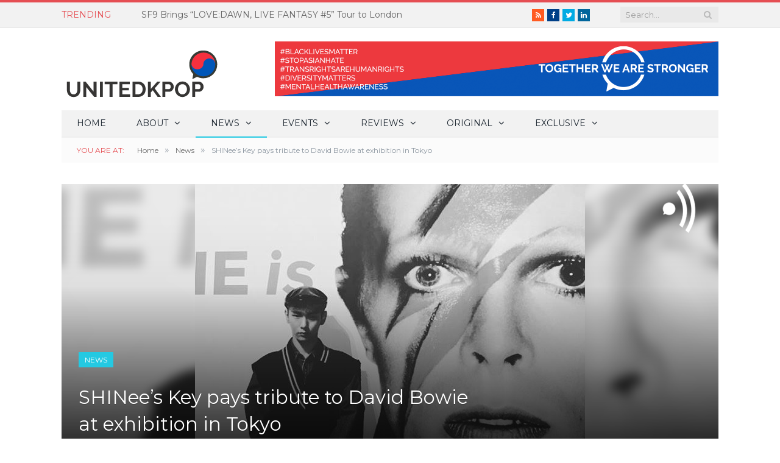

--- FILE ---
content_type: text/html; charset=UTF-8
request_url: https://unitedkpop.com/2017/03/shinees-key-pays-tribute-to-david-bowie-at-exhibition-in-tokyo/
body_size: 30733
content:

<!DOCTYPE html>

<!--[if IE 8]> <html class="ie ie8" lang="en-GB" prefix="og: http://ogp.me/ns#"> <![endif]-->
<!--[if IE 9]> <html class="ie ie9" lang="en-GB" prefix="og: http://ogp.me/ns#"> <![endif]-->
<!--[if gt IE 9]><!--> <html lang="en-GB" prefix="og: http://ogp.me/ns#"> <!--<![endif]-->
<head>

<script data-ad-client="ca-pub-6751230072666465" async src="https://pagead2.googlesyndication.com/pagead/js/adsbygoogle.js"></script>
<script data-ad-client="ca-pub-6783028072732451" async src="https://pagead2.googlesyndication.com/pagead/js/adsbygoogle.js"></script>
<meta charset="UTF-8" />
<title>SHINee&#039;s Key pays tribute to David Bowie at exhibition in Tokyo &mdash; UnitedKpop</title>

 
<meta name="viewport" content="width=device-width, initial-scale=1" />
<link rel="pingback" href="https://unitedkpop.com/xmlrpc.php" />
	
<link rel="shortcut icon" href="https://unitedkpop.com/wp-content/uploads/2019/01/favicon_red.ico" />	

	

<!-- This site is optimized with the Yoast SEO plugin v11.1 - https://yoast.com/wordpress/plugins/seo/ -->
<link rel="canonical" href="https://unitedkpop.com/2017/03/shinees-key-pays-tribute-to-david-bowie-at-exhibition-in-tokyo/" />
<meta property="og:locale" content="en_GB" />
<meta property="og:type" content="article" />
<meta property="og:title" content="SHINee&#039;s Key pays tribute to David Bowie at exhibition in Tokyo &mdash; UnitedKpop" />
<meta property="og:description" content="It has been little over a year since the musical legend David Bowie left us, but he is anything but forgotten. With tributes around the world daily, SHINee&#8217;s Key is the latest to honour the late singer. READ ALSO: Idols Pay Tribute to David Bowie Key recently visited the touring &#8216;David Bowie Is&#8217; exhibition at itsRead More" />
<meta property="og:url" content="https://unitedkpop.com/2017/03/shinees-key-pays-tribute-to-david-bowie-at-exhibition-in-tokyo/" />
<meta property="og:site_name" content="UnitedKpop" />
<meta property="article:publisher" content="http://facebook.com/unitedkpop" />
<meta property="article:tag" content="key" />
<meta property="article:tag" content="kim kibum" />
<meta property="article:tag" content="shinee" />
<meta property="article:section" content="News" />
<meta property="article:published_time" content="2017-03-12T18:49:40+00:00" />
<meta property="og:image" content="https://unitedkpop.com/wp-content/uploads/2017/03/nws_keybowie_twit.png" />
<meta property="og:image:secure_url" content="https://unitedkpop.com/wp-content/uploads/2017/03/nws_keybowie_twit.png" />
<meta property="og:image:width" content="1078" />
<meta property="og:image:height" content="516" />
<meta name="twitter:card" content="summary" />
<meta name="twitter:description" content="It has been little over a year since the musical legend David Bowie left us, but he is anything but forgotten. With tributes around the world daily, SHINee&#8217;s Key is the latest to honour the late singer. READ ALSO: Idols Pay Tribute to David Bowie Key recently visited the touring &#8216;David Bowie Is&#8217; exhibition at itsRead More" />
<meta name="twitter:title" content="SHINee&#039;s Key pays tribute to David Bowie at exhibition in Tokyo &mdash; UnitedKpop" />
<meta name="twitter:site" content="@united_kpop" />
<meta name="twitter:image" content="https://unitedkpop.com/wp-content/uploads/2017/03/nws_keybowie_twit.png" />
<meta name="twitter:creator" content="@united_kpop" />
<script type='application/ld+json' class='yoast-schema-graph yoast-schema-graph--main'>{"@context":"https://schema.org","@graph":[{"@type":"Organization","@id":"https://unitedkpop.com/#organization","name":"UnitedKpop","url":"https://unitedkpop.com/","sameAs":["http://facebook.com/unitedkpop","http://instagram.com/unitedkpop.hq","http://youtube.com/unitedkpop","https://twitter.com/united_kpop"],"logo":{"@type":"ImageObject","@id":"https://unitedkpop.com/#logo","url":"https://unitedkpop.com/wp-content/uploads/2016/12/ukp_logo.gif","width":258,"height":98,"caption":"UnitedKpop"},"image":{"@id":"https://unitedkpop.com/#logo"}},{"@type":"WebSite","@id":"https://unitedkpop.com/#website","url":"https://unitedkpop.com/","name":"UnitedKpop","publisher":{"@id":"https://unitedkpop.com/#organization"},"potentialAction":{"@type":"SearchAction","target":"https://unitedkpop.com/?s={search_term_string}","query-input":"required name=search_term_string"}},{"@type":"WebPage","@id":"https://unitedkpop.com/2017/03/shinees-key-pays-tribute-to-david-bowie-at-exhibition-in-tokyo/#webpage","url":"https://unitedkpop.com/2017/03/shinees-key-pays-tribute-to-david-bowie-at-exhibition-in-tokyo/","inLanguage":"en-GB","name":"SHINee&#039;s Key pays tribute to David Bowie at exhibition in Tokyo &mdash; UnitedKpop","isPartOf":{"@id":"https://unitedkpop.com/#website"},"image":{"@type":"ImageObject","@id":"https://unitedkpop.com/2017/03/shinees-key-pays-tribute-to-david-bowie-at-exhibition-in-tokyo/#primaryimage","url":"https://unitedkpop.com/wp-content/uploads/2017/03/nws_keybowie_twit.png","width":1078,"height":516},"primaryImageOfPage":{"@id":"https://unitedkpop.com/2017/03/shinees-key-pays-tribute-to-david-bowie-at-exhibition-in-tokyo/#primaryimage"},"datePublished":"2017-03-12T18:49:40+00:00","dateModified":"2017-03-12T18:49:40+00:00"},{"@type":"Article","@id":"https://unitedkpop.com/2017/03/shinees-key-pays-tribute-to-david-bowie-at-exhibition-in-tokyo/#article","isPartOf":{"@id":"https://unitedkpop.com/2017/03/shinees-key-pays-tribute-to-david-bowie-at-exhibition-in-tokyo/#webpage"},"author":{"@id":"https://unitedkpop.com/author/freya/#author","name":"Freya Bigg"},"publisher":{"@id":"https://unitedkpop.com/#organization"},"headline":"SHINee&#8217;s Key pays tribute to David Bowie at exhibition in Tokyo","datePublished":"2017-03-12T18:49:40+00:00","dateModified":"2017-03-12T18:49:40+00:00","commentCount":0,"mainEntityOfPage":"https://unitedkpop.com/2017/03/shinees-key-pays-tribute-to-david-bowie-at-exhibition-in-tokyo/#webpage","image":{"@id":"https://unitedkpop.com/2017/03/shinees-key-pays-tribute-to-david-bowie-at-exhibition-in-tokyo/#primaryimage"},"keywords":"key,kim kibum,shinee","articleSection":"News"},{"@type":"Person","@id":"https://unitedkpop.com/author/freya/#author","name":"Freya Bigg","image":{"@type":"ImageObject","@id":"https://unitedkpop.com/#personlogo","url":"https://secure.gravatar.com/avatar/20c2f42698c5648530965c9cdea47ecb?s=96&d=mm&r=g","caption":"Freya Bigg"},"description":"Freya is the founder of UnitedKpop, steering the ship since 2011. She is a full time graphic designer with lots of love for her two cats. You can see Freya's portfolio at freyabigg.co.uk","sameAs":[]}]}</script>
<!-- / Yoast SEO plugin. -->

<link rel='dns-prefetch' href='//static.apester.com' />
<link rel='dns-prefetch' href='//s0.wp.com' />
<link rel='dns-prefetch' href='//cdn.reactandshare.com' />
<link rel='dns-prefetch' href='//platform-api.sharethis.com' />
<link rel='dns-prefetch' href='//fonts.googleapis.com' />
<link rel='dns-prefetch' href='//s.w.org' />
<link rel="alternate" type="application/rss+xml" title="UnitedKpop &raquo; Feed" href="https://unitedkpop.com/feed/" />
<link rel="alternate" type="application/rss+xml" title="UnitedKpop &raquo; Comments Feed" href="https://unitedkpop.com/comments/feed/" />
<link rel="alternate" type="application/rss+xml" title="UnitedKpop &raquo; SHINee&#8217;s Key pays tribute to David Bowie at exhibition in Tokyo Comments Feed" href="https://unitedkpop.com/2017/03/shinees-key-pays-tribute-to-david-bowie-at-exhibition-in-tokyo/feed/" />
		<script type="text/javascript">
			window._wpemojiSettings = {"baseUrl":"https:\/\/s.w.org\/images\/core\/emoji\/11\/72x72\/","ext":".png","svgUrl":"https:\/\/s.w.org\/images\/core\/emoji\/11\/svg\/","svgExt":".svg","source":{"concatemoji":"https:\/\/unitedkpop.com\/wp-includes\/js\/wp-emoji-release.min.js?ver=52fb53f746349b5f9bdec169d6614173"}};
			!function(e,a,t){var n,r,o,i=a.createElement("canvas"),p=i.getContext&&i.getContext("2d");function s(e,t){var a=String.fromCharCode;p.clearRect(0,0,i.width,i.height),p.fillText(a.apply(this,e),0,0);e=i.toDataURL();return p.clearRect(0,0,i.width,i.height),p.fillText(a.apply(this,t),0,0),e===i.toDataURL()}function c(e){var t=a.createElement("script");t.src=e,t.defer=t.type="text/javascript",a.getElementsByTagName("head")[0].appendChild(t)}for(o=Array("flag","emoji"),t.supports={everything:!0,everythingExceptFlag:!0},r=0;r<o.length;r++)t.supports[o[r]]=function(e){if(!p||!p.fillText)return!1;switch(p.textBaseline="top",p.font="600 32px Arial",e){case"flag":return s([55356,56826,55356,56819],[55356,56826,8203,55356,56819])?!1:!s([55356,57332,56128,56423,56128,56418,56128,56421,56128,56430,56128,56423,56128,56447],[55356,57332,8203,56128,56423,8203,56128,56418,8203,56128,56421,8203,56128,56430,8203,56128,56423,8203,56128,56447]);case"emoji":return!s([55358,56760,9792,65039],[55358,56760,8203,9792,65039])}return!1}(o[r]),t.supports.everything=t.supports.everything&&t.supports[o[r]],"flag"!==o[r]&&(t.supports.everythingExceptFlag=t.supports.everythingExceptFlag&&t.supports[o[r]]);t.supports.everythingExceptFlag=t.supports.everythingExceptFlag&&!t.supports.flag,t.DOMReady=!1,t.readyCallback=function(){t.DOMReady=!0},t.supports.everything||(n=function(){t.readyCallback()},a.addEventListener?(a.addEventListener("DOMContentLoaded",n,!1),e.addEventListener("load",n,!1)):(e.attachEvent("onload",n),a.attachEvent("onreadystatechange",function(){"complete"===a.readyState&&t.readyCallback()})),(n=t.source||{}).concatemoji?c(n.concatemoji):n.wpemoji&&n.twemoji&&(c(n.twemoji),c(n.wpemoji)))}(window,document,window._wpemojiSettings);
		</script>
		<!-- unitedkpop.com is managing ads with Advanced Ads – https://wpadvancedads.com/ --><script id="unite-ready">
			window.advanced_ads_ready=function(e,a){a=a||"complete";var d=function(e){return"interactive"===a?"loading"!==e:"complete"===e};d(document.readyState)?e():document.addEventListener("readystatechange",(function(a){d(a.target.readyState)&&e()}),{once:"interactive"===a})},window.advanced_ads_ready_queue=window.advanced_ads_ready_queue||[];		</script>
		<style type="text/css">
img.wp-smiley,
img.emoji {
	display: inline !important;
	border: none !important;
	box-shadow: none !important;
	height: 1em !important;
	width: 1em !important;
	margin: 0 .07em !important;
	vertical-align: -0.1em !important;
	background: none !important;
	padding: 0 !important;
}
</style>
<link rel='stylesheet' id='wpemfb-lightbox-css'  href='https://unitedkpop.com/wp-content/plugins/wp-embed-facebook/templates/lightbox/css/lightbox.css?ver=3.0.10' type='text/css' media='all' />
<link rel='stylesheet' id='smartmag-fonts-css'  href='https://fonts.googleapis.com/css?family=Open+Sans:400,400Italic,600,700|Roboto+Slab|Merriweather:300italic&#038;subset' type='text/css' media='all' />
<link rel='stylesheet' id='smartmag-core-css'  href='https://unitedkpop.com/wp-content/themes/new-smart-mag-wp/style.css?ver=2.6.2' type='text/css' media='all' />
<link rel='stylesheet' id='smartmag-responsive-css'  href='https://unitedkpop.com/wp-content/themes/new-smart-mag-wp/css/responsive.css?ver=2.6.2' type='text/css' media='all' />
<link rel='stylesheet' id='pretty-photo-css'  href='https://unitedkpop.com/wp-content/themes/new-smart-mag-wp/css/prettyPhoto.css?ver=2.6.2' type='text/css' media='all' />
<link rel='stylesheet' id='smartmag-font-awesome-css'  href='https://unitedkpop.com/wp-content/themes/new-smart-mag-wp/css/fontawesome/css/font-awesome.min.css?ver=2.6.2' type='text/css' media='all' />
<link rel='stylesheet' id='smartmag-skin-css'  href='https://unitedkpop.com/wp-content/themes/new-smart-mag-wp/css/skin-light.css?ver=52fb53f746349b5f9bdec169d6614173' type='text/css' media='all' />
<link rel='stylesheet' id='custom-css-css'  href='https://unitedkpop.com/?__custom_css=1&#038;ver=52fb53f746349b5f9bdec169d6614173' type='text/css' media='all' />
<link rel='stylesheet' id='jetpack_css-css'  href='https://unitedkpop.com/wp-content/plugins/jetpack/css/jetpack.css?ver=6.9.4' type='text/css' media='all' />
<script type='text/javascript' src='https://unitedkpop.com/wp-includes/js/jquery/jquery.js?ver=1.12.4'></script>
<script type='text/javascript' src='https://unitedkpop.com/wp-includes/js/jquery/jquery-migrate.min.js?ver=1.4.1'></script>
<script type='text/javascript'>
/* <![CDATA[ */
var configuration = {"rendererBaseUrl":"https:\/\/renderer.apester.com"};
/* ]]> */
</script>
<script type='text/javascript' async="async" src='https://static.apester.com/js/sdk/latest/apester-javascript-sdk.min.js?ver=52fb53f746349b5f9bdec169d6614173'></script>
<script type='text/javascript'>
jQuery(document).ready(function() {window.rnsData = {apiKey: 'lxwj1ghgytt1p19k', multiple: true}; initRns();});
</script>
<script type='text/javascript' src='https://cdn.reactandshare.com/plugin/rns.js'></script>
<script type='text/javascript' src='https://unitedkpop.com/wp-content/plugins/wp-embed-facebook/templates/lightbox/js/lightbox.min.js?ver=3.0.10'></script>
<script type='text/javascript'>
/* <![CDATA[ */
var WEF = {"local":"en_GB","version":"v3.1","fb_id":"429344107253291"};
/* ]]> */
</script>
<script type='text/javascript' src='https://unitedkpop.com/wp-content/plugins/wp-embed-facebook/inc/js/fb.min.js?ver=3.0.10'></script>
<script type='text/javascript' src='https://unitedkpop.com/wp-content/themes/new-smart-mag-wp/js/jquery.prettyPhoto.js?ver=52fb53f746349b5f9bdec169d6614173'></script>
<script type='text/javascript' src='//platform-api.sharethis.com/js/sharethis.js#product=ga&#038;property=59c94c7021dcc40012f16e30'></script>
<link rel='https://api.w.org/' href='https://unitedkpop.com/wp-json/' />
<link rel="EditURI" type="application/rsd+xml" title="RSD" href="https://unitedkpop.com/xmlrpc.php?rsd" />
<link rel="wlwmanifest" type="application/wlwmanifest+xml" href="https://unitedkpop.com/wp-includes/wlwmanifest.xml" /> 

<link rel="alternate" type="application/json+oembed" href="https://unitedkpop.com/wp-json/oembed/1.0/embed?url=https%3A%2F%2Funitedkpop.com%2F2017%2F03%2Fshinees-key-pays-tribute-to-david-bowie-at-exhibition-in-tokyo%2F" />
<link rel="alternate" type="text/xml+oembed" href="https://unitedkpop.com/wp-json/oembed/1.0/embed?url=https%3A%2F%2Funitedkpop.com%2F2017%2F03%2Fshinees-key-pays-tribute-to-david-bowie-at-exhibition-in-tokyo%2F&#038;format=xml" />
		<script type="text/javascript">
			var _statcounter = _statcounter || [];
			_statcounter.push({"tags": {"author": "Freya"}});
		</script>
			<!-- Shortn.It version 1.7.4 -->
	<link rel="shorturl" href="http://ukp.link/USQKK">
	<link rel="shortlink" href="http://ukp.link/USQKK">
	<!-- End Shortn.It -->
<meta name="google-site-verification" content="gNF_Fc55OSgJUCWLMeGt-Wi6eXGctz5ZfippQcHdHqQ" /><style type='text/css'>img#wpstats{display:none}</style><script>
(function() {
	(function (i, s, o, g, r, a, m) {
		i['GoogleAnalyticsObject'] = r;
		i[r] = i[r] || function () {
				(i[r].q = i[r].q || []).push(arguments)
			}, i[r].l = 1 * new Date();
		a = s.createElement(o),
			m = s.getElementsByTagName(o)[0];
		a.async = 1;
		a.src = g;
		m.parentNode.insertBefore(a, m)
	})(window, document, 'script', 'https://google-analytics.com/analytics.js', 'ga');

	ga('create', 'UA-36179470-1', 'auto');
			ga('send', 'pageview');
	})();
</script>
        <script>

      window.OneSignalDeferred = window.OneSignalDeferred || [];

      OneSignalDeferred.push(function(OneSignal) {
        var oneSignal_options = {};
        window._oneSignalInitOptions = oneSignal_options;

        oneSignal_options['serviceWorkerParam'] = { scope: '/' };
oneSignal_options['serviceWorkerPath'] = 'OneSignalSDKWorker.js.php';

        OneSignal.Notifications.setDefaultUrl("https://unitedkpop.com");

        oneSignal_options['wordpress'] = true;
oneSignal_options['appId'] = '600be5bd-c2f9-4de1-b61c-dc4d0e4e87b2';
oneSignal_options['allowLocalhostAsSecureOrigin'] = true;
oneSignal_options['welcomeNotification'] = { };
oneSignal_options['welcomeNotification']['title'] = "";
oneSignal_options['welcomeNotification']['message'] = "";
oneSignal_options['subdomainName'] = "unitedkpop";
oneSignal_options['promptOptions'] = { };
oneSignal_options['notifyButton'] = { };
oneSignal_options['notifyButton']['enable'] = true;
oneSignal_options['notifyButton']['position'] = 'bottom-right';
oneSignal_options['notifyButton']['theme'] = 'default';
oneSignal_options['notifyButton']['size'] = 'medium';
oneSignal_options['notifyButton']['showCredit'] = false;
oneSignal_options['notifyButton']['text'] = {};
              OneSignal.init(window._oneSignalInitOptions);
                    });

      function documentInitOneSignal() {
        var oneSignal_elements = document.getElementsByClassName("OneSignal-prompt");

        var oneSignalLinkClickHandler = function(event) { OneSignal.Notifications.requestPermission(); event.preventDefault(); };        for(var i = 0; i < oneSignal_elements.length; i++)
          oneSignal_elements[i].addEventListener('click', oneSignalLinkClickHandler, false);
      }

      if (document.readyState === 'complete') {
           documentInitOneSignal();
      }
      else {
           window.addEventListener("load", function(event){
               documentInitOneSignal();
          });
      }
    </script>
<head>
	<meta name="description" content="UnitedKpop - The premier website for news of K-pop in the UK & Europe">
<script async='async' src='https://www.googletagservices.com/tag/js/gpt.js'></script>
<script>
  var googletag = googletag || {};
  googletag.cmd = googletag.cmd || [];
</script>

<script>
  googletag.cmd.push(function() {
    googletag.defineSlot('/25999548/mpu', [300, 250], 'div-gpt-ad-1475585236311-0').addService(googletag.pubads());
    googletag.pubads().enableSingleRequest();
    googletag.enableServices();
  });
</script>

<script async='async' src='https://www.googletagservices.com/tag/js/gpt.js'></script>
<script>
  var googletag = googletag || {};
  googletag.cmd = googletag.cmd || [];
</script>

<meta name="google-site-verification" content="gNF_Fc55OSgJUCWLMeGt-Wi6eXGctz5ZfippQcHdHqQ" />

<script async='async' src='https://www.googletagservices.com/tag/js/gpt.js'></script>
<script>
  var googletag = googletag || {};
  googletag.cmd = googletag.cmd || [];
</script>

<script>
  googletag.cmd.push(function() {
    googletag.defineSlot('/25999548/top_ldb', [728, 90], 'div-gpt-ad-1527843555730-0').addService(googletag.pubads());
    googletag.pubads().enableSingleRequest();
    googletag.enableServices();
  });
</script>
</head><meta data-pso-pv="1.2.1" data-pso-pt="singlePost" data-pso-th="83e8fede79e655cfe2d7f2fa0b9aa2eb"><script async src="//pagead2.googlesyndication.com/pagead/js/adsbygoogle.js"></script><script pagespeed_no_defer="" data-pso-version="20170403_083938">window.dynamicgoogletags={config:[]};dynamicgoogletags.config=["ca-pub-6849065204451610",[[]],[[[[null,[[120,139]],null,19,1,1],[null,[[260,279],[340,359],[400,459]],null,29,1,1],[null,[[280,299]],null,30,1,1],[null,[[360,399],[460,519]],null,33,1,1]],[[["BODY",0,null,[]],["10px","10px",1],1,[4],null,0,null,null,2],[["DIV",null,null,["trending-ticker"]],["10px","10px",1],0,[4],null,0,null,null,7],[["DIV",null,null,["trending-ticker"]],["10px","14px",1],3,[2],null,0,null,null,7],[["HEADER",0,null,[]],["10px","10px",1],0,[2],null,0,null,null,6],[["HEADER",0,null,[]],["10px","10px",1],3,[2],null,0,null,null,6],[["DIV",null,null,["mobile"]],["10px","10px",1],0,[2],null,0,null,null,9],[["DIV",null,null,["mobile"]],["10px","10px",1],3,[2],null,0,null,null,9],[["NAV",0,null,[]],["10px","10px",1],3,[2],null,0,null,null,7],[["DIV",null,"disqus_thread",[]],["10px","28px",1],0,[1],null,0,null,null,9],[["DIV",null,"disqus_thread",[]],["35px","10px",1],3,[1],null,0,null,null,9],[["LI",null,"bunyad_ads_widget-5",[]],["10px","10px",1],2,[1],null,0,null,null,10],[["LI",null,"text-11",[]],["10px","10px",1],2,[3],null,0,null,null,10],[["LI",null,"bunyad_ads_widget-4",[]],["10px","10px",1],2,[3],null,0,null,null,10],[["DIV",null,null,["lower-foot"]],["10px","10px",1],0,[5],null,0,null,null,5],[["DIV",null,null,["lower-foot"]],["10px","10px",1],1,[5],null,0,null,null,5],[["DIV",null,null,["lower-foot"]],["10px","10px",1],3,[5],null,0,null,null,5],[["BODY",0,null,[]],["10px","10px",1],2,[5],null,0,null,null,2],[["DIV",0,null,["post-container"],1],["10px","25.9979991912842px",0],0,[0],null,0,null,null,11],[["DIV",0,null,["post-container"],2],["10px","10px",0],0,[0],null,0],[["DIV",0,null,["post-container"],-1],["10px","25.9979991912842px",0],3,[0],null,0,null,null,11],[["DIV",null,"sb_instagram",[]],["10px","10px",1],0,[1],null,0,null,null,12],[["LI",null,"bunyad-popular-posts-widget-2",[]],["10px","10px",1],2,[1],null,0,null,null,10],[["DIV",0,null,["post-container"],3],["10px","10px",0],0,[0],null,0],[["DIV",null,"sb_instagram",[]],["10px","10px",1],3,[1],null,0,null,null,12],[["SECTION",null,null,["post-cover"]],["10px","42px",1],3,[1],null,0,null,null,6],[["LI",null,"text-16",[]],["10px","10px",1],2,[1],null,0,null,null,10]],["5465766575","6942499771","8419232976","9895966172","2372699371"],["DIV",null,null,["post-container"]],"20170214_040801",4]],"WordPressSinglePost","5973797375",null,0.01,null,[null,1494913688205],0.01,0,null,null,"http://unitedkpop.com"];(function(){var h=this,aa=function(a){var b=typeof a;if("object"==b)if(a){if(a instanceof Array)return"array";if(a instanceof Object)return b;var c=Object.prototype.toString.call(a);if("[object Window]"==c)return"object";if("[object Array]"==c||"number"==typeof a.length&&"undefined"!=typeof a.splice&&"undefined"!=typeof a.propertyIsEnumerable&&!a.propertyIsEnumerable("splice"))return"array";if("[object Function]"==c||"undefined"!=typeof a.call&&"undefined"!=typeof a.propertyIsEnumerable&&!a.propertyIsEnumerable("call"))return"function"}else return"null";
else if("function"==b&&"undefined"==typeof a.call)return"object";return b},p=function(a){return"number"==typeof a},ba=function(a,b){var c=Array.prototype.slice.call(arguments,1);return function(){var b=c.slice();b.push.apply(b,arguments);return a.apply(this,b)}},r=function(a,b){function c(){}c.prototype=b.prototype;a.Ra=b.prototype;a.prototype=new c;a.prototype.constructor=a;a.Ta=function(a,c,f){for(var d=Array(arguments.length-2),e=2;e<arguments.length;e++)d[e-2]=arguments[e];return b.prototype[c].apply(a,
d)}};var ca=String.prototype.trim?function(a){return a.trim()}:function(a){return a.replace(/^[\s\xa0]+|[\s\xa0]+$/g,"")},da=function(a,b){return a<b?-1:a>b?1:0},ea=function(a){return String(a).replace(/\-([a-z])/g,function(a,c){return c.toUpperCase()})};var fa=Array.prototype.forEach?function(a,b,c){Array.prototype.forEach.call(a,b,c)}:function(a,b,c){for(var d=a.length,e="string"==typeof a?a.split(""):a,f=0;f<d;f++)f in e&&b.call(c,e[f],f,a)};var ga=function(a){ga[" "](a);return a};ga[" "]=function(){};var ia=function(a,b){var c=ha;Object.prototype.hasOwnProperty.call(c,a)||(c[a]=b(a))};var t;a:{var ja=h.navigator;if(ja){var ka=ja.userAgent;if(ka){t=ka;break a}}t=""}var v=function(a){return-1!=t.indexOf(a)};var la=v("Opera"),w=v("Trident")||v("MSIE"),ma=v("Edge"),na=v("Gecko")&&!(-1!=t.toLowerCase().indexOf("webkit")&&!v("Edge"))&&!(v("Trident")||v("MSIE"))&&!v("Edge"),oa=-1!=t.toLowerCase().indexOf("webkit")&&!v("Edge"),pa=function(){var a=h.document;return a?a.documentMode:void 0},qa;
a:{var ra="",sa=function(){var a=t;if(na)return/rv\:([^\);]+)(\)|;)/.exec(a);if(ma)return/Edge\/([\d\.]+)/.exec(a);if(w)return/\b(?:MSIE|rv)[: ]([^\);]+)(\)|;)/.exec(a);if(oa)return/WebKit\/(\S+)/.exec(a);if(la)return/(?:Version)[ \/]?(\S+)/.exec(a)}();sa&&(ra=sa?sa[1]:"");if(w){var ta=pa();if(null!=ta&&ta>parseFloat(ra)){qa=String(ta);break a}}qa=ra}
var ua=qa,ha={},va=function(a){ia(a,function(){for(var b=0,c=ca(String(ua)).split("."),d=ca(String(a)).split("."),e=Math.max(c.length,d.length),f=0;0==b&&f<e;f++){var g=c[f]||"",k=d[f]||"";do{g=/(\d*)(\D*)(.*)/.exec(g)||["","","",""];k=/(\d*)(\D*)(.*)/.exec(k)||["","","",""];if(0==g[0].length&&0==k[0].length)break;b=da(0==g[1].length?0:parseInt(g[1],10),0==k[1].length?0:parseInt(k[1],10))||da(0==g[2].length,0==k[2].length)||da(g[2],k[2]);g=g[3];k=k[3]}while(0==b)}return 0<=b})},wa;var xa=h.document;
wa=xa&&w?pa()||("CSS1Compat"==xa.compatMode?parseInt(ua,10):5):void 0;var x=function(){},ya="function"==typeof Uint8Array,z=function(a,b,c){a.a=null;b||(b=[]);a.Va=void 0;a.M=-1;a.l=b;a:{if(a.l.length){b=a.l.length-1;var d=a.l[b];if(d&&"object"==typeof d&&"array"!=aa(d)&&!(ya&&d instanceof Uint8Array)){a.R=b-a.M;a.G=d;break a}}a.R=Number.MAX_VALUE}a.Ua={};if(c)for(b=0;b<c.length;b++)d=c[b],d<a.R?(d+=a.M,a.l[d]=a.l[d]||y):a.G[d]=a.G[d]||y},y=[],A=function(a,b){if(b<a.R){b+=a.M;var c=a.l[b];return c===y?a.l[b]=[]:c}c=a.G[b];return c===y?a.G[b]=[]:c},Aa=function(a){a=
A(za,a);return null==a?a:+a},B=function(a,b,c){b<a.R?a.l[b+a.M]=c:a.G[b]=c},C=function(a,b,c){a.a||(a.a={});if(!a.a[c]){var d=A(a,c);d&&(a.a[c]=new b(d))}return a.a[c]},D=function(a,b,c){a.a||(a.a={});if(!a.a[c]){for(var d=A(a,c),e=[],f=0;f<d.length;f++)e[f]=new b(d[f]);a.a[c]=e}b=a.a[c];b==y&&(b=a.a[c]=[]);return b},Ba=function(a,b,c){a.a||(a.a={});c=c||[];for(var d=[],e=0;e<c.length;e++)d[e]=E(c[e]);a.a[b]=c;B(a,b,d)},Ca=function(a){if(a.a)for(var b in a.a){var c=a.a[b];if("array"==aa(c))for(var d=
0;d<c.length;d++)c[d]&&E(c[d]);else c&&E(c)}},E=function(a){Ca(a);return a.l};x.prototype.toString=function(){Ca(this);return this.l.toString()};var Da=function(a){var b;if("array"==aa(a)){for(var c=Array(a.length),d=0;d<a.length;d++)null!=(b=a[d])&&(c[d]="object"==typeof b?Da(b):b);return c}if(ya&&a instanceof Uint8Array)return new Uint8Array(a);c={};for(d in a)null!=(b=a[d])&&(c[d]="object"==typeof b?Da(b):b);return c};var Ea=function(a,b){this.events=[];this.Ga=b||h;var c=null;b&&(b.google_js_reporting_queue=b.google_js_reporting_queue||[],this.events=b.google_js_reporting_queue,c=b.google_measure_js_timing);this.ia=null!=c?c:Math.random()<a};Ea.prototype.disable=function(){fa(this.events,this.ya,this);this.events.length=0;this.ia=!1};Ea.prototype.ya=function(a){var b=this.Ga.performance;a&&b&&b.clearMarks&&(b.clearMarks("goog_"+a.uniqueId+"_start"),b.clearMarks("goog_"+a.uniqueId+"_end"))};var Fa=function(){var a=!1;try{var b=Object.defineProperty({},"passive",{get:function(){a=!0}});h.addEventListener("test",null,b)}catch(c){}return a}();var Ha=function(){var a=Ga;try{var b;if(b=!!a&&null!=a.location.href)a:{try{ga(a.foo);b=!0;break a}catch(c){}b=!1}return b}catch(c){return!1}},Ia=function(a,b){for(var c in a)Object.prototype.hasOwnProperty.call(a,c)&&b.call(void 0,a[c],c,a)};var Ja=function(a,b,c,d,e){this.la=c||4E3;this.H=a||"&";this.wa=b||",$";this.T=void 0!==d?d:"trn";this.Sa=e||null;this.va=!1;this.V={};this.Ja=0;this.L=[]},Ma=function(a,b,c,d){b=b+"//"+c+d;var e=Ka(a)-d.length-0;if(0>e)return"";a.L.sort(function(a,b){return a-b});d=null;c="";for(var f=0;f<a.L.length;f++)for(var g=a.L[f],k=a.V[g],m=0;m<k.length;m++){if(!e){d=null==d?g:d;break}var l=La(k[m],a.H,a.wa);if(l){l=c+l;if(e>=l.length){e-=l.length;b+=l;c=a.H;break}else a.va&&(c=e,l[c-1]==a.H&&--c,b+=l.substr(0,
c),c=a.H,e=0);d=null==d?g:d}}f="";a.T&&null!=d&&(f=c+a.T+"="+(a.Sa||d));return b+f+""},Ka=function(a){if(!a.T)return a.la;var b=1,c;for(c in a.V)b=c.length>b?c.length:b;return a.la-a.T.length-b-a.H.length-1},La=function(a,b,c,d,e){var f=[];Ia(a,function(a,k){(a=Na(a,b,c,d,e))&&f.push(k+"="+a)});return f.join(b)},Na=function(a,b,c,d,e){if(null==a)return"";b=b||"&";c=c||",$";"string"==typeof c&&(c=c.split(""));if(a instanceof Array){if(d=d||0,d<c.length){for(var f=[],g=0;g<a.length;g++)f.push(Na(a[g],
b,c,d+1,e));return f.join(c[d])}}else if("object"==typeof a)return e=e||0,2>e?encodeURIComponent(La(a,b,c,d,e+1)):"...";return encodeURIComponent(String(a))};var Ra=function(a,b,c,d){var e=Pa;if((c?e.Pa:Math.random())<(d||e.za))try{var f;b instanceof Ja?f=b:(f=new Ja,Ia(b,function(a,b){var c=f,d=c.Ja++,e={};e[b]=a;a=[e];c.L.push(d);c.V[d]=a}));var g=Ma(f,e.Ma,e.Ba,e.La+a+"&");g&&Qa(g)}catch(k){}},Qa=function(a){h.google_image_requests||(h.google_image_requests=[]);var b=h.document.createElement("img");b.src=a;h.google_image_requests.push(b)};var Sa;if(!(Sa=!na&&!w)){var Ta;if(Ta=w)Ta=9<=Number(wa);Sa=Ta}Sa||na&&va("1.9.1");w&&va("9");var F=function(a,b,c,d){this.top=a;this.right=b;this.bottom=c;this.left=d};F.prototype.floor=function(){this.top=Math.floor(this.top);this.right=Math.floor(this.right);this.bottom=Math.floor(this.bottom);this.left=Math.floor(this.left);return this};var Ua=document,Va=window;var Wa=!!window.google_async_iframe_id,Ga=Wa&&window.parent||window;var Pa,G;if(Wa&&!Ha()){var Xa="."+Ua.domain;try{for(;2<Xa.split(".").length&&!Ha();)Ua.domain=Xa=Xa.substr(Xa.indexOf(".")+1),Ga=window.parent}catch(a){}Ha()||(Ga=window)}G=Ga;var Ya=new Ea(1,G);Pa=new function(){this.Ma="http:"===Va.location.protocol?"http:":"https:";this.Ba="pagead2.googlesyndication.com";this.La="/pagead/gen_204?id=";this.za=.01;this.Pa=Math.random()};
if("complete"==G.document.readyState)G.google_measure_js_timing||Ya.disable();else if(Ya.ia){var Za=function(){G.google_measure_js_timing||Ya.disable()};G.addEventListener?G.addEventListener("load",Za,Fa?void 0:!1):G.attachEvent&&G.attachEvent("onload",Za)};var H=function(a){this.na={};this.na.c=a;this.o=[];this.u=null;this.v=[];this.ea=0};H.prototype.g=function(a){for(var b=0;b<this.o.length;b++)if(this.o[b]==a)return this;this.o.push(a);return this};var $a=function(a,b){a.u=a.u?a.u:b;return a};H.prototype.C=function(a){for(var b=0;b<this.v.length;b++)if(this.v[b]==a)return this;this.v.push(a);return this};
H.prototype.getData=function(a){var b=this.na,c={},d;for(d in b)c[d]=b[d];0<this.ea&&(c.t=this.ea);c.err=this.o.join();c.warn=this.v.join();if(this.u){c.excp_n=this.u.name;c.excp_m=this.u.message&&this.u.message.substring(0,512);if(b=this.u.stack){d=this.u.stack;try{-1==d.indexOf("")&&(d="\n"+d);for(var e;d!=e;)e=d,d=d.replace(/((https?:\/..*\/)[^\/:]*:\d+(?:.|\n)*)\2/,"$1");b=d.replace(/\n */g,"\n")}catch(f){b=""}}c.excp_s=b}c.w=0<a.innerWidth?a.innerWidth:null;c.h=0<a.innerHeight?a.innerHeight:
null;return c};var bb=function(a,b){ab(a,a.Ea,a.X,b)},ab=function(a,b,c,d){var e=d.u;d=d.getData(a.K);a.Ha?(d.type=b,a.K.console.log(d),e&&a.K.console.error(e)):0<c&&(d.r=c,Ra(b,d,"jserror"!=b,c))};var I=function(a){return a.dynamicgoogletags=a.dynamicgoogletags||{}};var J=function(a){z(this,a,cb)};r(J,x);var cb=[4];J.prototype.getId=function(){return A(this,3)};var K=function(a){z(this,a,null)};r(K,x);var db=function(a){z(this,a,null)};r(db,x);var L=function(a){return C(a,J,1)},fb=function(a){z(this,a,eb)};r(fb,x);var eb=[1];fb.prototype.i=function(){return D(this,db,1)};fb.prototype.pa=function(a){Ba(this,1,a)};var M=function(a){z(this,a,gb)};r(M,x);var gb=[2];M.prototype.ka=function(){return A(this,3)};M.prototype.qa=function(a){B(this,3,a)};var hb=function(a){z(this,a,null)};r(hb,x);var N=function(a){z(this,a,ib)};r(N,x);var ib=[1,2,3];N.prototype.i=function(){return D(this,db,2)};
N.prototype.pa=function(a){Ba(this,2,a)};var O=function(a){z(this,a,jb)};r(O,x);var jb=[3];O.prototype.A=function(){return A(this,1)};O.prototype.D=function(){return C(this,fb,2)};O.prototype.O=function(){return A(this,4)};O.prototype.ka=function(){return A(this,5)};O.prototype.qa=function(a){B(this,5,a)};O.prototype.N=function(){return C(this,kb,9)};var kb=function(a){z(this,a,null)};r(kb,x);var lb=function(a){this.m=a;this.sa=[]};lb.prototype.f=function(){return 0<D(this.m,N,3).length?D(this.m,N,3)[0]:null};var mb=function(a){var b=["adsbygoogle-placeholder"];a=a.className?a.className.split(/\s+/):[];for(var c={},d=0;d<a.length;++d)c[a[d]]=!0;for(d=0;d<b.length;++d)if(!c[b[d]])return!1;return!0};var nb=function(a,b){for(var c=0;c<b.length;c++){var d=b[c],e=ea(d.Wa);a[e]=d.value}},qb=function(a,b){var c=ob;b.setAttribute("data-adsbygoogle-status","reserved");b={element:b};(c=c&&c.Na)&&(b.params=c);pb(a).push(b)},pb=function(a){return a.adsbygoogle=a.adsbygoogle||[]};var rb=function(a,b){if(!a)return!1;a=b.getComputedStyle?b.getComputedStyle(a,null):a.currentStyle;if(!a)return!1;a=a.cssFloat||a.styleFloat;return"left"==a||"right"==a},sb=function(a){for(a=a.previousSibling;a&&1!=a.nodeType;)a=a.previousSibling;return a?a:null},tb=function(a){return!!a.nextSibling||!!a.parentNode&&tb(a.parentNode)};var ub=function(a,b){var c=a.length;if(null!=c)for(var d=0;d<c;d++)b.call(void 0,a[d],d)};var vb=function(a,b,c,d){this.ma=a;this.$=b;this.aa=c;this.P=d};vb.prototype.query=function(a){var b=[];try{b=a.querySelectorAll(this.ma)}catch(f){}if(!b.length)return[];a=b;b=a.length;if(0<b){for(var c=Array(b),d=0;d<b;d++)c[d]=a[d];a=c}else a=[];a=wb(this,a);p(this.$)&&(b=this.$,0>b&&(b+=a.length),a=0<=b&&b<a.length?[a[b]]:[]);if(p(this.aa)){b=[];for(c=0;c<a.length;c++){var d=xb(a[c]),e=this.aa;0>e&&(e+=d.length);0<=e&&e<d.length&&b.push(d[e])}a=b}return a};
vb.prototype.toString=function(){return JSON.stringify({nativeQuery:this.ma,occurrenceIndex:this.$,paragraphIndex:this.aa,ignoreMode:this.P})};
var wb=function(a,b){if(null==a.P)return b;switch(a.P){case 1:return b.slice(1);case 2:return b.slice(0,b.length-1);case 3:return b.slice(1,b.length-1);case 0:return b;default:throw Error("Unknown ignore mode: "+a.P);}},xb=function(a){var b=[];ub(a.getElementsByTagName("p"),function(a){100<=yb(a)&&b.push(a)});return b},yb=function(a){if(3==a.nodeType)return a.length;if(1!=a.nodeType||"SCRIPT"==a.tagName)return 0;var b=0;ub(a.childNodes,function(a){b+=yb(a)});return b},zb=function(a){return 0==a.length||
isNaN(a[0])?a:"\\"+(30+parseInt(a[0],10))+" "+a.substring(1)};var Ab=function(a,b){var c=0,d=A(a,6);if(void 0!==d)switch(d){case 0:c=1;break;case 1:c=2;break;case 2:c=3}var d=null,e=A(a,7);if(A(a,1)||a.getId()||0<A(a,4).length){var f=a.getId(),g=A(a,1),e=A(a,4),d=A(a,2);a=A(a,5);var k="";g&&(k+=g);f&&(k+="#"+zb(f));if(e)for(f=0;f<e.length;f++)k+="."+zb(e[f]);d=(e=k)?new vb(e,d,a,c):null}else e&&(d=new vb(e,A(a,2),A(a,5),c));return d?d.query(b):[]},Bb=function(a,b){if(a==b)return!0;if(!a||!b||A(a,1)!=A(b,1)||A(a,2)!=A(b,2)||a.getId()!=b.getId()||A(a,7)!=A(b,
7)||A(a,5)!=A(b,5)||A(a,6)!=A(b,6))return!1;a=A(a,4);b=A(b,4);if(a||b)if(a&&b&&a.length==b.length)for(var c=0;c<a.length;c++){if(a[c]!=b[c])return!1}else return!1;return!0};var Cb=function(a){a=a.document;return("CSS1Compat"==a.compatMode?a.documentElement:a.body)||{}},Db=function(a){return void 0===a.pageYOffset?(a.document.documentElement||a.document.body.parentNode||a.document.body).scrollTop:a.pageYOffset};var Eb=function(a,b){b=L(b);if(!b)return null;a=Ab(b,a);return 0<a.length?a[0]:null},Gb=function(a,b){b=Fb(a,b,!0);return p(b)&&!(b<=Cb(a).clientHeight)},Hb=function(a,b){return a.body?b-a.body.getBoundingClientRect().top:b},Fb=function(a,b,c){if(!c||!p(A(b,8))){var d=Eb(a.document,b);if(d){var e=null!=C(b,K,2)?A(C(b,K,2),3):void 0;c=a.document.createElement("div");c.className="googlepublisherpluginad";var f=c.style;f.textAlign="center";f.width="100%";f.height="0px";f.clear=e?"both":"none";Ib(c,d,
A(b,3));d=c.getBoundingClientRect().top+Db(a);c.parentNode.removeChild(c);B(b,8,d)}}b=A(b,8);return p(b)?b-Db(a):null},Jb={0:0,1:1,2:2,3:3},Kb={0:"auto",1:"horizontal",2:"vertical",3:"rectangle"},Lb=function(a,b){a.sort(function(a,d){a=Fb(b,a,!0);a=p(a)?a:Number.POSITIVE_INFINITY;d=Fb(b,d,!0);d=p(d)?d:Number.POSITIVE_INFINITY;return a-d})},Ib=function(a,b,c){switch(Jb[c]){case 0:b.parentNode&&b.parentNode.insertBefore(a,b);break;case 3:if(c=b.parentNode){var d=b.nextSibling;if(d&&d.parentNode!=c)for(;d&&
8==d.nodeType;)d=d.nextSibling;c.insertBefore(a,d)}break;case 1:b.insertBefore(a,b.firstChild);break;case 2:b.appendChild(a)}if(1!=b.nodeType?0:"INS"==b.tagName&&mb(b))b.style.display="block"};var ob=new function(){this.ha="googlepublisherpluginad";this.Na={google_tag_origin:"pso"}},P=function(a){this.b=a;this.j=[];this.da=0;this.o=[];this.v=[];this.Y=null;this.oa=!1},Mb=function(a,b){a=C(a.f(),J,4);if(!(a&&b&&A(b,1)==A(a,1)&&b.getId()==a.getId()&&p(A(b,2))&&p(A(b,5))))return!1;a=A(a,4);b=A(b,4);if(a.length!=b.length)return!1;for(var c=0;c<a.length;++c)if(b[c]!=a[c])return!1;return!0},Nb=function(a){var b=p(void 0)?void 0:20,c=a.f(),d=c.i(),e=C(c,J,4);if(!(a.oa||0>=b)&&e&&0!=Ab(e,a.b.document).length){a.oa=
!0;for(var c=[],f=0;f<d.length;++f){var g=d[f],k=L(g);if(Mb(a,k)){var m=A(k,2),k=A(k,5);null!=m&&null!=k&&0<=m&&0<=k&&(!c[m]||A(L(c[m]),5)<k)&&(c[m]=g)}}k=0;d=Ab(e,a.b.document);for(m=0;m<c.length&&k<b;++m){var e=k,f=a,l=d[m],g=c[m],k=b-k,u=f.f().i(),q=0;if(l&&g){l=xb(l).length;switch(A(L(g),6)){case 0:case 1:--l;break;case 2:l-=2}for(var n=A(L(g),5)+1;n<l&&q<k;++n){var Oa=new g.constructor(Da(E(g))),Hc=L(Oa);B(Hc,5,n);u.push(Oa);q++}}q&&f.f().pa(u);k=e+q}}};
P.prototype.g=function(a){for(var b=0;b<this.o.length;++b)if(this.o[b]==a)return;this.o.push(a)};P.prototype.C=function(a){for(var b=0;b<this.v.length;++b)if(this.v[b]==a)return;this.v.push(a)};
var Ob=function(a,b,c){var d=Jb[A(b,3)],e=Eb(a.b.document,b);if(e){var f=L(b)?A(L(b),2):void 0,g;a:{g=a.b;if(null!=f)switch(d){case 0:g=rb(sb(e),g);break a;case 3:g=rb(e,g);break a;case 2:f=e.lastChild;g=rb(f?1==f.nodeType?f:sb(f):null,g);break a}g=!1}if(!g&&(c||2!=d||tb(e))&&(c=1==d||2==d?e:e.parentNode,!c||(1!=c.nodeType?0:"INS"==c.tagName&&mb(c))||!(0>=c.offsetWidth)))a:if(A(b,7))a.C(8);else{b:if(A(b,5))c=A(b,5);else{if(c=Q(a).f())if(c=A(c,3),a.da<c.length){c=c[a.da++];break b}a.g(4);c=null}if(null!=
c){B(b,7,!0);d=[];(g=a.O())&&d.push(g);g=Q(a).sa;for(f=0;f<g.length;++f)d.push(g[f]);p(A(b,9))&&d.push("pso-lv-"+A(b,9));var k=a.b.document;g=a.A();var f=A(b,6),f=null!=f?Kb[f]:f,m=C(b,K,2),l={};m&&(l.ra=A(m,1),l.ga=A(m,2),l.xa=!!A(m,3));var m=c,u=ob,q=k.createElement("div"),n=q.style;n.textAlign="center";n.width="100%";n.height="auto";n.clear=l.xa?"both":"none";l.Ka&&nb(n,l.Ka);k=k.createElement("ins");n=k.style;n.display="block";n.margin="auto";n.backgroundColor="transparent";l.ra&&(n.marginTop=
l.ra);l.ga&&(n.marginBottom=l.ga);l.ta&&nb(n,l.ta);q.appendChild(k);k.setAttribute("data-ad-format",f?f:"auto");if(f=u&&u.ha)q.className=f;k.className="adsbygoogle";k.setAttribute("data-ad-client",g);m&&k.setAttribute("data-ad-slot",m);d.length&&k.setAttribute("data-ad-channel",d.join("+"));Ib(q,e,A(b,3));try{qb(a.b,k)}catch(Oa){A(b,5)!=c&&a.da--;B(b,7,!1);a.C(6);q&&q.parentNode&&q.parentNode.removeChild(q);break a}a.j.push(q)}}}},Pb=function(a,b){for(var c=Number.POSITIVE_INFINITY,d=0;d<a.j.length;++d)var e=
a.j[d].getBoundingClientRect().top,f=a.j[d].getBoundingClientRect().bottom,c=Math.min(c,b<e?e-b:f<b?b-f:0);return c},Q=function(a){a=I(a.b).ps||null;if(!a)throw Error("No placementState");return a},Qb=function(a,b){var c=Q(a).m;if(!c||!c.A())return a.g(5),!1;c=D(c,N,3)[0];return c?A(c,3).length<b?(a.g(4),a.g(5),!1):!0:(a.g(5),!1)};P.prototype.A=function(){return Q(this).m.A()||""};P.prototype.O=function(){return Q(this).m.O()||void 0};P.prototype.D=function(){return Q(this).m.D()||new fb};
P.prototype.f=function(){var a=Q(this).f();if(!a)throw Error("No mConfig");return a};var Rb=function(a){a=A(a.f(),6);return null!=a&&0<a};var Sb=function(){this.I=this.J=this.ba=null};var R=function(a){P.call(this,a)};r(R,P);R.prototype.apply=function(a){var b;(b=Q(this).m)&&b.A()&&b.D()?b=!0:(this.g(5),b=!1);if(b){b=this.D().i();for(var c=0;c<b.length;c++){var d=b[c];A(d,7)||Ob(this,d,a)}}};R.prototype.B=function(){return(0==this.D().i().length||0<this.j.length)&&0==this.o.length};var Tb=function(a){P.call(this,a);if(Qb(this,0)){a=this.D().i();for(var b=this.f().i(),c=0;c<a.length;c++){var d=a[c],e;a:{e=d;var f=b;if(e&&L(e))for(var g=0;g<f.length;g++){var k=f[g];if(A(e,3)==A(k,3)&&Bb(L(e),L(k))){e=k;break a}}e=null}e&&C(e,K,2)&&(e=C(e,K,2),d.a||(d.a={}),f=e?E(e):e,d.a[2]=e,B(d,2,f))}}};r(Tb,R);var Vb=function(a,b){var c=void 0===b.pageXOffset?(b.document.documentElement||b.document.body.parentNode||b.document.body).scrollLeft:b.pageXOffset,d=Db(b);if(a.getBoundingClientRect)return a=a.getBoundingClientRect(),Ub(a)?new F(a.top+d,a.right+c,a.bottom+d,a.left+c):new F(0,0,0,0);b=b.document.createRange();b.selectNodeContents(a);return b.collapsed?new F(0,0,0,0):b.getBoundingClientRect?(a=b.getBoundingClientRect(),Ub(a)?new F(a.top+d,a.right+c,a.bottom+d,a.left+c):new F(0,0,0,0)):new F(0,0,0,
0)},Ub=function(a){return!!a&&p(a.top)&&!isNaN(a.top)&&p(a.right)&&!isNaN(a.right)&&p(a.bottom)&&!isNaN(a.bottom)&&p(a.left)&&!isNaN(a.left)};var $b=function(a){this.K=a;this.Fa=Wb(a);this.ua=S("ins.adsbygoogle",a);this.fa=Xb(a);this.Oa=S("[__lsu_res=reserved]",a);this.U=[];a=Yb(this);for(var b=0;b<a.length;b++)this.U.push(new Zb(a[b]))},Wb=function(a){var b=a.googletag;if(!b||"function"!=typeof b.pubads)return S("div[id^=div-gpt-ad]",a);var c=[];try{for(var d=b.pubads().getSlots(),b=0;b<d.length;b++){var e=d[b].getSlotElementId(),f=a.document.getElementById(e);null!=f&&c.push(f)}}catch(g){Ra("ladd_evt",{ok:0,err:g.toString()},!0,.1)}return c},
Xb=function(a){return S("iframe[id^=aswift_],iframe[id^=google_ads_frame]",a)},S=function(a,b){return Array.prototype.slice.call(b.document.querySelectorAll(a))},Yb=function(a){return[].concat(a.Fa,a.ua,a.fa,a.Oa)},Zb=function(a){this.Ca=a;this.W=null};var T=function(a){P.call(this,a)};r(T,P);T.prototype.apply=function(){};T.prototype.B=function(){var a;if(Rb(this)){a=this.b;var b=Wb(a);a=0<[].concat(b,S("ins.adsbygoogle",a),Xb(a),S("[__lsu_res=reserved]",a)).length}else a=!0;return a};var ac=function(a){P.call(this,a);this.F=null};r(ac,P);
ac.prototype.apply=function(a){if(a&&Qb(this,2)){Nb(this);a=Cb(this.b).clientHeight||640;null==this.F&&(this.F=new $b(this.b));var b=this.F.fa.length;if(!(5<=b)){var b=Math.min(2,5-b),c=this.f().i();Lb(c,this.b);for(var d=0;d<c.length&&this.j.length<b;++d){var e=c[d];if(Gb(this.b,e)){var f=Fb(this.b,e,!0);if(void 0!==f){var g;a:{g=this.F;for(var k=a,m=f,l=0;l<g.U.length;l++){var u=m,q=k,n;n=g.U[l];n.W||(n.W=Vb(n.Ca,g.K));n=n.W;if(n.top-q<u&&u<n.bottom+q){g=!0;break a}}g=!1}g||Pb(this,f)<a||Ob(this,
e,!0)}}}0==this.j.length&&this.C(1)}}};ac.prototype.B=function(){return Rb(this)?0<Yb(this.F).length:!0};var bc=function(a){P.call(this,a);this.Z=!1};r(bc,T);
bc.prototype.apply=function(a){if(a&&!this.Z){var b;a:{var c=this.b.document;b=c.body;if(a&&b){a=this.A();var d=ob,e=c.createElement("div");e.style.display="block";if(d=d&&d.ha)e.className=d;c=c.createElement("ins");c.className="adsbygoogle";c.setAttribute("data-ad-client",a);c.setAttribute("data-reactive-ad-format","1");c.style.display="none";e.appendChild(c);Ib(e,b,2);try{qb(this.b,c)}catch(f){this.C(6);e&&e.parentNode&&e.parentNode.removeChild(e);b=5;break a}this.j.push(e);b=0}else b=4}this.Z=
0==b}};bc.prototype.B=function(){return this.Z&&T.prototype.B.call(this)};var cc=function(a){P.call(this,a);a=Cb(a).clientHeight;this.Aa=.1*a;this.Ia=.75*a};r(cc,P);
cc.prototype.apply=function(a){if(Qb(this,3)&&!this.B()){Nb(this);var b=this.f().i();Lb(b,this.b);var c;c=this.Aa;var d;d=document;d=d.querySelectorAll?d.querySelectorAll("header,#header,#masthead,.header,.site-header"):[];for(var e=d.length,f=0<e?d[0]:null,g=1;g<e;g++)d[g].getBoundingClientRect().top<f.getBoundingClientRect().top&&(f=d[g]);(d=f)&&(d=d.getBoundingClientRect())&&d.top!=d.bottom&&d.left!=d.right&&(c=Math.min(c,Hb(document,d.bottom)));for(d=0;d<b.length&&3>this.j.length;d++){e=b[d];
var f=c,g=this.b.document,k=Fb(this.b,e,!1);!p(k)||Hb(g,k)<f?f=!1:(f=Pb(this,k),f=this.Ia<f);f&&(f=Gb(this.b,e),g=A(e,6)||0,f&&0==g&&B(e,6,3),!f&&a||Ob(this,e,a))}}};cc.prototype.B=function(){return 3==this.j.length};var U={};U[16]=R;U[17]=R;U[19]=T;U[29]=ac;U[33]=T;U[30]=bc;U[28]=cc;U[34]=cc;U[32]=Tb;U[1]=R;U[8]=T;U[11]=R;var dc=[19,29,33,30,16,32,17,34],ec=[16,19,33,30,17,1,6,8,11];var fc=function(a,b){a=a.google_ad_modifications=a.google_ad_modifications||{};(a.ad_channels=a.ad_channels||[]).push(b)};var gc=function(a){return 0>a||99<a?null:10>a?"0"+a:""+a};var hc=function(a,b){a=a.google_ad_modifications=a.google_ad_modifications||{};a=a.loeids=a.loeids||[];for(var c=0;c<b.length;c++)a.push(b[c])};var ic=function(a,b,c){this.ja=a;this.Da=c?c:new kb};ic.prototype.N=function(){return this.Da||new kb};var jc=function(a){if(!p(a))return!1;for(var b=0;b<dc.length;++b)if(a==dc[b])return!1;return!0},oc=function(){var a=V,b=kc,c=lc,d=b.f();if(!d)return mc(16);var e=null,f;a:{var g=D(d,M,1);for(f=0;f<g.length;++f){for(var k=!0,m=0;m<ec.length;++m)A(g[f],4)==ec[m]&&(k=!1);if(k){g=[];0==d.i().length&&g.push("PsoInvalidVariant");0==A(d,3).length&&g.push("PsoNoAdSlotCodes");f=g;break a}}f=[]}g=c.ja;if(0==f.length)a:{e=D(d,M,1);if(p(g))for(f=0;f<e.length;f++)if(k=e[f],U[A(k,4)])for(var m=D(k,hb,2),l=0;l<
m.length;l++){var u=m[l],q=A(u,1),u=A(u,2);if(p(q)&&p(u)&&g>=q&&g<=u){e=k;break a}}e=null}else for(k=0;k<f.length;++k)b.sa.push(f[k]);if(!e){f=D(d,M,1);e={};for(k=0;k<f.length;k++)e[A(f[k],4)]=!0;f=null;e[19]||e[8]?f=19:e[16]||e[1]?f=16:0<d.i().length&&0<A(d,3).length&&e[34]&&(f=34);null!=f?(e=new M,B(e,6,3),B(e,4,f),16!=f&&19!=f&&e.qa("pso-ama-fallback")):e=null}(f=!e)||(!p(g)||800>g?f=!1:820>g?(hc(a,["26835111"]),f=!0):(840>g&&hc(a,["26835112"]),f=!1));if(f)return mc(16);(g=e.ka())&&fc(a,g);g=!0;
A(c.N(),2)&&(Date.now?Date.now():+new Date)<A(c.N(),2)||(fc(a,"pso-ama-exd"),g=!1);A(b.m,11)&&(fc(a,"pso-ama-stl-tmp"),g=!1);g&&fc(a,"pso-ama-elig");2==A(e,6)&&(b=A(e,1),null!=b&&hc(a,[""+b]));if(g&&(2==A(e,6)||1==A(e,6))){d=D(d,M,1);if(null===c.ja)c=[];else{b={};c=[];for(g=0;g<d.length;g++)f=nc(d[g]),null==f||b[f]||(b[f]=!0,c.push(f));b=nc(e);if(null!=b){d=[];b=gc(b);g=!1;if(b)for(f=0;f<c.length;f++)k=gc(c[f]),b==k&&(g=!0),k&&d.push("950"+b+k);g||(d=[]);c=d}else c=[]}hc(a,c)}a=new Sb;a.ba=A(e,5);
a.J=A(e,4);return a},mc=function(a){var b=new Sb;b.J=a;return b},pc=function(a){a=a.google_ad_modifications=a.google_ad_modifications||{};a.remove_ads_by_default=!0;a.ad_whitelist=[{ad_tag_origin:"pso"}];a.ad_blacklist=[];a.space_collapsing="slot"},nc=function(a){var b;switch(A(a,6)){case 1:b=A(a,4);break;case 2:b=A(a,7)}return null!=b?b:null};var qc=function(a){this.document=a};var W=function(a){H.call(this,a)};r(W,H);W.prototype.getData=function(a){var b=W.Ra.getData.call(this,a),c;a:{c=(new qc(a.document)).document.getElementsByTagName("script");for(var d=0;d<c.length;++d)if(c[d].hasAttribute("data-pso-version")){c=c[d].getAttribute("data-pso-version");break a}c=null}b.sv=c;if(d=I(a).ps||null){c=d.m;var d=d.f(),e=b.wpc;b.wpc=null!=e?e:c.A();b.su=A(c,14);b.tn=c.O();b.ev=d&&A(d,5)}if(a=I(a).ss||null)b.s=a.J,b.st=a.ba;return b};var rc=null,sc=!1,vc=function(a){var b=tc,c=uc;b.addEventListener?(a&&b.addEventListener("DOMContentLoaded",a,!1),c&&b.addEventListener("load",c,!1)):b.attachEvent&&c&&b.attachEvent("onload",c)},xc=function(a){p(rc)&&a.clearInterval&&(a.clearInterval(rc),rc=null);sc||wc(a,!1);wc(a,!0)},yc=function(a,b){try{xc(b);var c=I(b).ss||null;if(c&&c.I){var d=c.I,e=d.B(),f=d.o,g=d.v,k=d.Y,m=d.j.length;e||0!=m||f.push(6);for(var l=new W(m),c=0;c<g.length;c++)l.C(g[c]);if(e&&0==f.length&&null===k)ab(a,a.Qa,a.ca,
l);else{for(e=0;e<f.length;e++)l.g(f[e]);bb(a,$a(l,k))}}else bb(a,(new W(0)).g(2))}catch(u){bb(a,$a((new W(0)).g(1),u))}I(b).loaded=!0},wc=function(a,b){b||(sc=!0);if((a=I(a).ss||null)&&a.I){a=a.I;try{a.apply(b)}catch(c){a.g(1),null===a.Y&&(a.Y=c)}}},zc=function(){wc(window,!1)};var X=new function(a){this.Qa="pso_success";this.Ea="pso_failure";this.X=this.ca=.01;this.Ha=!1;this.K=a}(window);
try{var V=window,za,Ac=I(V).config;za=Ac?new O(Ac):null;if(!za)throw Error("No config");var Bc=Aa(10),Cc=Aa(7);X.ca=null!=Bc?Bc:X.ca;X.X=null!=Cc?Cc:X.X;var kc=new lb(za),Dc=kc;I(V).ps=Dc;var Y,lc;if(v("iPad")||v("Android")&&!v("Mobile")||v("Silk")||!(v("iPod")||v("iPhone")||v("Android")||v("IEMobile")))Y=mc(16);else{var Ec,Fc=/^#([^=]*)=(\d+)$/.exec(V.location.hash);if((Ec=Fc&&3==Fc.length&&"pso_strategy"==Fc[1]?+Fc[2]:null)&&U[Ec]){Y=mc(Ec);var Gc=V;jc(Ec)&&pc(Gc)}else{var Ic=V,Jc=kc.m.N(),Z;try{var Kc=
parseInt(Ic.localStorage.getItem("PSO_EXP0"),10);Z=isNaN(Kc)?null:Kc}catch(a){Z=null}if(null==Z){Z=Math.floor(1024*Math.random());var Lc=Z;try{Ic.localStorage.setItem("PSO_EXP0",Lc.toString())}catch(a){}}lc=new ic(Z,0,Jc);Y=oc()}if(1==Y.ba){var Mc=V;jc(Y.J)&&pc(Mc)}}if(!Y)throw Error("No strategyState created!");var Nc=Y;I(V).ss=Nc;var Oc=V,Pc=Y,Qc=Pc.J;if(p(Qc)){var Rc=U[Qc];Qc&&Rc&&(Pc.I=new Rc(Oc))}var tc=V,uc=ba(yc,X,tc),Sc=ba(xc,tc);switch(tc.document.readyState){case "complete":uc();break;case "interactive":Sc();
vc();break;default:var Tc=tc,Uc=pb(Tc);Uc.loaded||(Uc.onload=zc);rc=Tc.setInterval(zc,10);vc(Sc)}}catch(a){bb(X,$a(new W(0),a))};})();
</script>	

<script async src="//pagead2.googlesyndication.com/pagead/js/adsbygoogle.js"></script>
<script>
  (adsbygoogle = window.adsbygoogle || []).push({
    google_ad_client: "ca-pub-6751230072666465",
    enable_page_level_ads: true
  });
</script> 

<script defer data-domain="unitedkpop.com" src="https://plausible.io/js/script.js"></script>


</head>

<body class="post-template-default single single-post postid-35245 single-format-standard page-builder right-sidebar full post-layout-cover has-nav-dark aa-prefix-unite-">

<span id="clickLoader" style="width: 1px;">
</span>


<div class="main-wrap">

	
	
	<div class="top-bar">

		<div class="wrap">
			<section class="top-bar-content cf">
			
								<div class="trending-ticker">
					<span class="heading">Trending</span>

					<ul>
												
												
							<li><a href="https://unitedkpop.com/2025/09/sf9-brings-lovedawn-live-fantasy-5-tour-to-london/" title="SF9 Brings “LOVE:DAWN, LIVE FANTASY #5” Tour to London">SF9 Brings “LOVE:DAWN, LIVE FANTASY #5” Tour to London</a></li>
						
												
							<li><a href="https://unitedkpop.com/2025/08/stray-kids-release-fourth-full-length-album-karma-today-featuring-the-new-title-track-ceremony/" title="STRAY KIDS RELEASE FOURTH FULL-LENGTH ALBUM &#8220;KARMA&#8221; TODAY, FEATURING THE NEW TITLE TRACK &#8220;CEREMONY&#8221;">STRAY KIDS RELEASE FOURTH FULL-LENGTH ALBUM &#8220;KARMA&#8221; TODAY, FEATURING THE NEW TITLE TRACK &#8220;CEREMONY&#8221;</a></li>
						
												
							<li><a href="https://unitedkpop.com/2025/07/nct-dream-returns-with-new-album-go-back-to-the-future/" title="NCT DREAM returns with new album &#8220;Go Back To The Future&#8221;">NCT DREAM returns with new album &#8220;Go Back To The Future&#8221;</a></li>
						
												
							<li><a href="https://unitedkpop.com/2025/02/sm-town-london-full-lineup-revealed/" title="SM TOWN LONDON FULL LINEUP REVEALED">SM TOWN LONDON FULL LINEUP REVEALED</a></li>
						
												
							<li><a href="https://unitedkpop.com/2025/02/smtown-live-2025-in-london-first-artists-revealed/" title="SMTOWN LIVE 2025 in London first artists revealed">SMTOWN LIVE 2025 in London first artists revealed</a></li>
						
												
							<li><a href="https://unitedkpop.com/2024/11/nct-dream-mystery-lab-dream-scape-in-cinemas-this-december/" title="NCT DREAM Mystery Lab: DREAM( )SCAPE in Cinemas this December">NCT DREAM Mystery Lab: DREAM( )SCAPE in Cinemas this December</a></li>
						
												
							<li><a href="https://unitedkpop.com/2024/07/stray-kids-give-breathtaking-performance-at-bst-hyde-park/" title="STRAY KIDS give breathtaking performance at BST HYDE PARK">STRAY KIDS give breathtaking performance at BST HYDE PARK</a></li>
						
												
							<li><a href="https://unitedkpop.com/2024/04/riize-shares-b-sides-from-their-first-mini-album-riizing/" title="RIIZE SHARES B-SIDES FROM THEIR FIRST MINI ALBUM: &#8220;RIIZING&#8221;">RIIZE SHARES B-SIDES FROM THEIR FIRST MINI ALBUM: &#8220;RIIZING&#8221;</a></li>
						
												
											</ul>
				</div>
				
									
					
		<div class="search">
			<form role="search" action="https://unitedkpop.com/" method="get">
				<input type="text" name="s" class="query live-search-query" value="" placeholder="Search..."/>
				<button class="search-button" type="submit"><i class="fa fa-search"></i></button>
			</form>
		</div> <!-- .search -->					
				
							<div class="textwidget"><ul class="social-icons cf">
	<li><a href="/?feed=rss2" class="icon fa fa-rss" title="RSS"><span class="visuallyhidden">RSS</span></a></li>
	<li><a href="http://facebook.com/unitedkpop" class="icon fa fa-facebook" title="Facebook"><span class="visuallyhidden">Facebook</span></a></li>
	<li><a href="http://twitter.com/UKP_HQ" class="icon fa fa-twitter" title="Twitter"><span class="visuallyhidden">Twitter</span></a></li>
	<li><a href="https://www.linkedin.com/company/2419319" class="icon fa fa-linkedin" title="LinkedIn"><span class="visuallyhidden">LinkedIn</span></a></li>
</ul></div>
						
			</section>
		</div>
		
	</div>
	
	<div id="main-head" class="main-head">
		
		<div class="wrap">
			
			
			<header class="default">
			
				<div class="title">
							<a href="https://unitedkpop.com/" title="UnitedKpop" rel="home" class">
		
														
								
				<img src="https://unitedkpop.com/wp-content/uploads/2019/01/ukp_logo-1.gif" class="logo-image" alt="UnitedKpop"  />
					 
						
		</a>				</div>
				
									
					<div class="right">
					
				
					
			<div class="adwrap-widget">
			
				<a href="https://unitedkpop.com/together-we-are-stronger/"> <img src="https://unitedkpop.com/wp-content/uploads/2021/04/Togetherad.png"> </a>			
			</div>
		
				
							</div>
					
								
			</header>
				
							
				
<div class="navigation-wrap cf">

	<nav class="navigation cf nav-dark">
	
		<div class>
		
			<div class="mobile" data-type="off-canvas" data-search="1">
				<a href="#" class="selected">
					<span class="text">Navigate</span><span class="current"></span> <i class="hamburger fa fa-bars"></i>
				</a>
			</div>
			
			<div class="menu-menu-container"><ul id="menu-menu" class="menu"><li id="menu-item-5" class="menu-item menu-item-type-custom menu-item-object-custom menu-item-home menu-item-5"><a href="http://unitedkpop.com">Home</a></li>
<li id="menu-item-39303" class="menu-item menu-item-type-post_type menu-item-object-page menu-item-has-children menu-item-39303"><a href="https://unitedkpop.com/about/">About</a>
<ul class="sub-menu">
	<li id="menu-item-13782" class="menu-item menu-item-type-post_type menu-item-object-page menu-item-has-children menu-item-13782"><a href="https://unitedkpop.com/about/the-team/">The Team</a>
	<ul class="sub-menu">
		<li id="menu-item-13746" class="menu-item menu-item-type-post_type menu-item-object-page menu-item-13746"><a href="https://unitedkpop.com/contact/">Contact</a></li>
		<li id="menu-item-13760" class="menu-item menu-item-type-post_type menu-item-object-page menu-item-13760"><a href="https://unitedkpop.com/apply/">Join Us</a></li>
		<li id="menu-item-39364" class="menu-item menu-item-type-post_type menu-item-object-page menu-item-39364"><a href="https://unitedkpop.com/advertising-privacy-policy/">Advertising &#038; Privacy Policy</a></li>
	</ul>
</li>
</ul>
</li>
<li id="menu-item-29494" class="menu-item menu-item-type-taxonomy menu-item-object-category current-post-ancestor current-menu-parent current-post-parent menu-item-has-children menu-cat-20 menu-item-29494"><a href="https://unitedkpop.com/category/news/">News</a>

<div class="mega-menu row">

	<div class="col-3 sub-cats">
		
		<ol class="sub-nav">
				<li id="menu-item-29495" class="menu-item menu-item-type-taxonomy menu-item-object-category menu-cat-55 menu-item-29495"><a href="https://unitedkpop.com/category/news/europe-news/">Europe</a></li>
	<li id="menu-item-29496" class="menu-item menu-item-type-taxonomy menu-item-object-category menu-cat-1726 menu-item-29496"><a href="https://unitedkpop.com/category/news/uk-news/">UK</a></li>
	<li id="menu-item-29497" class="menu-item menu-item-type-taxonomy menu-item-object-category menu-cat-6 menu-item-29497"><a href="https://unitedkpop.com/category/events/">Events</a></li>
	<li id="menu-item-29498" class="menu-item menu-item-type-taxonomy menu-item-object-category menu-cat-1615 menu-item-29498"><a href="https://unitedkpop.com/category/news/interviews/">Interviews</a></li>
		</ol>
	
	</div>


	<div class="col-9 extend">
	<section class="col-6 featured">
		
				
		<span class="heading">Featured</span>
		
		<div class="highlights">
		
					
			<article>
					
				<a href="https://unitedkpop.com/2019/07/news-nuests-aron-interviews-tom-holland-and-jake-gyllenhaal/" title="[NEWS] NU&#8217;EST&#8217;s Aron Interviews Tom Holland and Jake Gyllenhaal" class="image-link">
					<img width="351" height="185" src="https://unitedkpop.com/wp-content/uploads/2019/07/D-tIRnoU0AADW40-351x185.jpg" class="image wp-post-image" alt="" title="[NEWS] NU&#8217;EST&#8217;s Aron Interviews Tom Holland and Jake Gyllenhaal" />				</a>
				
							<div class="cf listing-meta meta above">
					
				<time datetime="2019-07-14T17:51:24+00:00" itemprop="datePublished" class="meta-item">July 14, 2019</time><span class="meta-item comments"><a href="https://unitedkpop.com/2019/07/news-nuests-aron-interviews-tom-holland-and-jake-gyllenhaal/#respond"><i class="fa fa-comments-o"></i> 0</a></span>					
			</div>
						
				<h2><a href="https://unitedkpop.com/2019/07/news-nuests-aron-interviews-tom-holland-and-jake-gyllenhaal/" title="[NEWS] NU&#8217;EST&#8217;s Aron Interviews Tom Holland and Jake Gyllenhaal">[NEWS] NU&#8217;EST&#8217;s Aron Interviews Tom Holland and Jake Gyllenhaal</a></h2>
				
								
			</article>
			
				
		</div>
	
	</section>  

	<section class="col-6 recent-posts">
	
		<span class="heading">Recent</span>
			
				
		<div class="posts-list">
	
						
			<div class="post">
				<a href="https://unitedkpop.com/2025/08/stray-kids-release-fourth-full-length-album-karma-today-featuring-the-new-title-track-ceremony/"><img width="110" height="96" src="https://unitedkpop.com/wp-content/uploads/2025/08/Screenshot_20250822_100125_Gmail-110x96.jpg" class="attachment-post-thumbnail size-post-thumbnail wp-post-image" alt="" title="STRAY KIDS RELEASE FOURTH FULL-LENGTH ALBUM &#8220;KARMA&#8221; TODAY, FEATURING THE NEW TITLE TRACK &#8220;CEREMONY&#8221;" />				
								
				</a>
				
				<div class="content">
				
								<div class="cf listing-meta meta above">
					
				<time datetime="2025-08-22T10:04:22+00:00" itemprop="datePublished" class="meta-item">August 22, 2025</time><span class="meta-item comments"><a href="https://unitedkpop.com/2025/08/stray-kids-release-fourth-full-length-album-karma-today-featuring-the-new-title-track-ceremony/#respond"><i class="fa fa-comments-o"></i> 0</a></span>					
			</div>
											
					<a href="https://unitedkpop.com/2025/08/stray-kids-release-fourth-full-length-album-karma-today-featuring-the-new-title-track-ceremony/">STRAY KIDS RELEASE FOURTH FULL-LENGTH ALBUM &#8220;KARMA&#8221; TODAY, FEATURING THE NEW TITLE TRACK &#8220;CEREMONY&#8221;</a>
					
																					
				</div>
			</div>
			
						
			<div class="post">
				<a href="https://unitedkpop.com/2024/07/stray-kids-give-breathtaking-performance-at-bst-hyde-park/"><img width="110" height="96" src="https://unitedkpop.com/wp-content/uploads/2024/07/Screenshot_20240720_115425_Photos-110x96.jpg" class="attachment-post-thumbnail size-post-thumbnail wp-post-image" alt="" title="STRAY KIDS give breathtaking performance at BST HYDE PARK" />				
								
				</a>
				
				<div class="content">
				
								<div class="cf listing-meta meta above">
					
				<time datetime="2024-07-20T12:03:13+00:00" itemprop="datePublished" class="meta-item">July 20, 2024</time><span class="meta-item comments"><a href="https://unitedkpop.com/2024/07/stray-kids-give-breathtaking-performance-at-bst-hyde-park/#respond"><i class="fa fa-comments-o"></i> 0</a></span>					
			</div>
											
					<a href="https://unitedkpop.com/2024/07/stray-kids-give-breathtaking-performance-at-bst-hyde-park/">STRAY KIDS give breathtaking performance at BST HYDE PARK</a>
					
																					
				</div>
			</div>
			
						
			<div class="post">
				<a href="https://unitedkpop.com/2024/03/aespa-announce-debut-concert-film-aespa-world-tour-in-cinemas/"><img width="110" height="96" src="https://unitedkpop.com/wp-content/uploads/2024/03/Screenshot-2024-03-20-2.06.49-PM-110x96.png" class="attachment-post-thumbnail size-post-thumbnail wp-post-image" alt="" title="aespa announce debut concert film: aespa: WORLD TOUR in cinemas!" />				
								
				</a>
				
				<div class="content">
				
								<div class="cf listing-meta meta above">
					
				<time datetime="2024-03-20T15:01:31+00:00" itemprop="datePublished" class="meta-item">March 20, 2024</time><span class="meta-item comments"><a href="https://unitedkpop.com/2024/03/aespa-announce-debut-concert-film-aespa-world-tour-in-cinemas/#respond"><i class="fa fa-comments-o"></i> 0</a></span>					
			</div>
											
					<a href="https://unitedkpop.com/2024/03/aespa-announce-debut-concert-film-aespa-world-tour-in-cinemas/">aespa announce debut concert film: aespa: WORLD TOUR in cinemas!</a>
					
																					
				</div>
			</div>
			
						
		</div>
		
	</section>
	</div>
</div>
			</li>
<li id="menu-item-15064" class="menu-item menu-item-type-taxonomy menu-item-object-category menu-item-has-children menu-cat-6 menu-item-15064"><a href="https://unitedkpop.com/category/events/">Events</a>

<div class="mega-menu row">

	<div class="col-3 sub-cats">
		
		<ol class="sub-nav">
				<li id="menu-item-39220" class="menu-item menu-item-type-taxonomy menu-item-object-category menu-cat-3 menu-item-39220"><a href="https://unitedkpop.com/category/events/concert/">Concerts</a></li>
	<li id="menu-item-39222" class="menu-item menu-item-type-taxonomy menu-item-object-category menu-cat-50 menu-item-39222"><a href="https://unitedkpop.com/category/reviews/events-reviews/">Coverage</a></li>
	<li id="menu-item-15065" class="menu-item menu-item-type-taxonomy menu-item-object-category menu-cat-44 menu-item-15065"><a href="https://unitedkpop.com/category/events/competitions/">Competitions</a></li>
	<li id="menu-item-15067" class="menu-item menu-item-type-taxonomy menu-item-object-category menu-cat-7 menu-item-15067"><a href="https://unitedkpop.com/category/events/meet/">Fan Meet-up</a></li>
	<li id="menu-item-15068" class="menu-item menu-item-type-taxonomy menu-item-object-category menu-cat-12 menu-item-15068"><a href="https://unitedkpop.com/category/events/flashmob-events/">Flashmob</a></li>
	<li id="menu-item-15069" class="menu-item menu-item-type-taxonomy menu-item-object-category menu-cat-14 menu-item-15069"><a href="https://unitedkpop.com/category/events/giveaway/">Giveaway</a></li>
	<li id="menu-item-15070" class="menu-item menu-item-type-taxonomy menu-item-object-category menu-cat-22 menu-item-15070"><a href="https://unitedkpop.com/category/events/party/">Party</a></li>
	<li id="menu-item-23565" class="menu-item menu-item-type-custom menu-item-object-custom menu-item-23565"><a href="http://unitedkpop.com/cal/">Calendar</a></li>
		</ol>
	
	</div>


	<div class="col-9 extend">
	<section class="col-6 featured">
		
				
		<span class="heading">Featured</span>
		
		<div class="highlights">
		
					
			<article>
					
				<a href="https://unitedkpop.com/2017/12/news-the-rose-will-have-a-european-tour-in-2018/" title="[NEWS] The Rose will have a European Tour in 2018!" class="image-link">
					<img width="351" height="185" src="https://unitedkpop.com/wp-content/uploads/2017/12/nws_2017TheRoseEuropeTour_twit-351x185.png" class="image wp-post-image" alt="" title="[NEWS] The Rose will have a European Tour in 2018!" />				</a>
				
							<div class="cf listing-meta meta above">
					
				<time datetime="2017-12-21T18:13:23+00:00" itemprop="datePublished" class="meta-item">December 21, 2017</time><span class="meta-item comments"><a href="https://unitedkpop.com/2017/12/news-the-rose-will-have-a-european-tour-in-2018/#respond"><i class="fa fa-comments-o"></i> 0</a></span>					
			</div>
						
				<h2><a href="https://unitedkpop.com/2017/12/news-the-rose-will-have-a-european-tour-in-2018/" title="[NEWS] The Rose will have a European Tour in 2018!">[NEWS] The Rose will have a European Tour in 2018!</a></h2>
				
								
			</article>
			
				
		</div>
	
	</section>  

	<section class="col-6 recent-posts">
	
		<span class="heading">Recent</span>
			
				
		<div class="posts-list">
	
						
			<div class="post">
				<a href="https://unitedkpop.com/2025/09/sf9-brings-lovedawn-live-fantasy-5-tour-to-london/"><img width="110" height="96" src="https://unitedkpop.com/wp-content/uploads/2025/09/Screenshot_20250911_145837_Samsung-Internet-110x96.jpg" class="attachment-post-thumbnail size-post-thumbnail wp-post-image" alt="" title="SF9 Brings “LOVE:DAWN, LIVE FANTASY #5” Tour to London" />				
								
				</a>
				
				<div class="content">
				
								<div class="cf listing-meta meta above">
					
				<time datetime="2025-09-11T15:04:50+00:00" itemprop="datePublished" class="meta-item">September 11, 2025</time><span class="meta-item comments"><a href="https://unitedkpop.com/2025/09/sf9-brings-lovedawn-live-fantasy-5-tour-to-london/#respond"><i class="fa fa-comments-o"></i> 0</a></span>					
			</div>
											
					<a href="https://unitedkpop.com/2025/09/sf9-brings-lovedawn-live-fantasy-5-tour-to-london/">SF9 Brings “LOVE:DAWN, LIVE FANTASY #5” Tour to London</a>
					
																					
				</div>
			</div>
			
						
			<div class="post">
				<a href="https://unitedkpop.com/2025/02/sm-town-london-full-lineup-revealed/"><img width="110" height="96" src="https://unitedkpop.com/wp-content/uploads/2025/02/Screenshot_20250210_111227_Gallery-110x96.jpg" class="attachment-post-thumbnail size-post-thumbnail wp-post-image" alt="" title="SM TOWN LONDON FULL LINEUP REVEALED" />				
								
				</a>
				
				<div class="content">
				
								<div class="cf listing-meta meta above">
					
				<time datetime="2025-02-17T13:21:02+00:00" itemprop="datePublished" class="meta-item">February 17, 2025</time><span class="meta-item comments"><a href="https://unitedkpop.com/2025/02/sm-town-london-full-lineup-revealed/#respond"><i class="fa fa-comments-o"></i> 0</a></span>					
			</div>
											
					<a href="https://unitedkpop.com/2025/02/sm-town-london-full-lineup-revealed/">SM TOWN LONDON FULL LINEUP REVEALED</a>
					
																					
				</div>
			</div>
			
						
			<div class="post">
				<a href="https://unitedkpop.com/2025/02/smtown-live-2025-in-london-first-artists-revealed/"><img width="110" height="96" src="https://unitedkpop.com/wp-content/uploads/2025/02/Screenshot_20250210_111227_Gallery-110x96.jpg" class="attachment-post-thumbnail size-post-thumbnail wp-post-image" alt="" title="SMTOWN LIVE 2025 in London first artists revealed" />				
								
				</a>
				
				<div class="content">
				
								<div class="cf listing-meta meta above">
					
				<time datetime="2025-02-10T11:16:18+00:00" itemprop="datePublished" class="meta-item">February 10, 2025</time><span class="meta-item comments"><a href="https://unitedkpop.com/2025/02/smtown-live-2025-in-london-first-artists-revealed/#respond"><i class="fa fa-comments-o"></i> 0</a></span>					
			</div>
											
					<a href="https://unitedkpop.com/2025/02/smtown-live-2025-in-london-first-artists-revealed/">SMTOWN LIVE 2025 in London first artists revealed</a>
					
																					
				</div>
			</div>
			
						
		</div>
		
	</section>
	</div>
</div>
			</li>
<li id="menu-item-15093" class="menu-item menu-item-type-taxonomy menu-item-object-category menu-item-has-children menu-cat-26 menu-item-15093"><a href="https://unitedkpop.com/category/reviews/">Reviews</a>
<ul class="sub-menu">
	<li id="menu-item-15094" class="menu-item menu-item-type-taxonomy menu-item-object-category menu-cat-41 menu-item-15094"><a href="https://unitedkpop.com/category/reviews/album/">Album</a></li>
	<li id="menu-item-15095" class="menu-item menu-item-type-taxonomy menu-item-object-category menu-cat-47 menu-item-15095"><a href="https://unitedkpop.com/category/reviews/dramas/">Dramas</a></li>
	<li id="menu-item-15097" class="menu-item menu-item-type-taxonomy menu-item-object-category menu-cat-51 menu-item-15097"><a href="https://unitedkpop.com/category/reviews/films/">Films</a></li>
	<li id="menu-item-15100" class="menu-item menu-item-type-taxonomy menu-item-object-category menu-item-has-children menu-cat-62 menu-item-15100"><a href="https://unitedkpop.com/category/reviews/product/">Product</a>
	<ul class="sub-menu">
		<li id="menu-item-15099" class="menu-item menu-item-type-taxonomy menu-item-object-category menu-cat-59 menu-item-15099"><a href="https://unitedkpop.com/category/reviews/makeup/">Makeup</a></li>
		<li id="menu-item-15109" class="menu-item menu-item-type-taxonomy menu-item-object-category menu-cat-39 menu-item-15109"><a href="https://unitedkpop.com/category/reviews/websites/">Websites</a></li>
	</ul>
</li>
	<li id="menu-item-15108" class="menu-item menu-item-type-taxonomy menu-item-object-category menu-cat-29 menu-item-15108"><a href="https://unitedkpop.com/category/reviews/songs/">Songs</a></li>
</ul>
</li>
<li id="menu-item-15080" class="menu-item menu-item-type-taxonomy menu-item-object-category menu-item-has-children menu-cat-21 menu-item-15080"><a href="https://unitedkpop.com/category/original-content/">Original</a>
<ul class="sub-menu">
	<li id="menu-item-39232" class="menu-item menu-item-type-custom menu-item-object-custom menu-item-39232"><a href="http://issuu.com/unitedkpop">UKP Magazine</a></li>
	<li id="menu-item-15083" class="menu-item menu-item-type-taxonomy menu-item-object-category menu-cat-49 menu-item-15083"><a href="https://unitedkpop.com/category/original-content/editorials/">Editorials</a></li>
	<li id="menu-item-39219" class="menu-item menu-item-type-taxonomy menu-item-object-category menu-cat-3396 menu-item-39219"><a href="https://unitedkpop.com/category/original-content/weekly-idol/">Weekly Idol</a></li>
	<li id="menu-item-15085" class="menu-item menu-item-type-taxonomy menu-item-object-category menu-cat-52 menu-item-15085"><a href="https://unitedkpop.com/category/original-content/get-the-k-pop-look/">Get the K-pop Look</a></li>
	<li id="menu-item-15114" class="menu-item menu-item-type-taxonomy menu-item-object-category menu-cat-1278 menu-item-15114"><a href="https://unitedkpop.com/category/original-content/ukp-awards/">UKP Awards</a></li>
</ul>
</li>
<li id="menu-item-39224" class="menu-item menu-item-type-custom menu-item-object-custom menu-item-has-children menu-item-39224"><a>Exclusive</a>

<div class="mega-menu row">

	<div class="col-3 sub-cats">
		
		<ol class="sub-nav">
				<li id="menu-item-39229" class="menu-item menu-item-type-taxonomy menu-item-object-category menu-cat-1615 menu-item-39229"><a href="https://unitedkpop.com/category/news/interviews/">Interviews</a></li>
	<li id="menu-item-39227" class="menu-item menu-item-type-taxonomy menu-item-object-category menu-cat-61 menu-item-39227"><a href="https://unitedkpop.com/category/original-content/on-the-radar/">On The Radar</a></li>
	<li id="menu-item-39226" class="menu-item menu-item-type-taxonomy menu-item-object-category menu-cat-1595 menu-item-39226"><a href="https://unitedkpop.com/category/original-content/kpop-creators/">Kpop Creators</a></li>
	<li id="menu-item-39228" class="menu-item menu-item-type-taxonomy menu-item-object-category menu-cat-50 menu-item-39228"><a href="https://unitedkpop.com/category/reviews/events-reviews/">Coverage</a></li>
	<li id="menu-item-39225" class="menu-item menu-item-type-taxonomy menu-item-object-category menu-cat-53 menu-item-39225"><a href="https://unitedkpop.com/category/original-content/guest-article/">Guest Articles</a></li>
		</ol>
	
	</div>


	<div class="col-9 extend">
	<section class="col-6 featured">
		
				
		<span class="heading">Featured</span>
		
		<div class="highlights">
		
				
		</div>
	
	</section>  

	<section class="col-6 recent-posts">
	
		<span class="heading">Recent</span>
			
				
		<div class="posts-list">
	
						
		</div>
		
	</section>
	</div>
</div>
			</li>
</ul></div>			
				
		</div>
		
	</nav>

		
</div>				
							
		</div>
		
				
	</div>	
	<div class="breadcrumbs-wrap">
		
		<div class="wrap">
		<div class="breadcrumbs"><span class="location">You are at:</span><span itemscope itemtype="http://data-vocabulary.org/Breadcrumb"><a itemprop="url" href="https://unitedkpop.com/"><span itemprop="title">Home</span></a></span><span class="delim">&raquo;</span><span itemscope itemtype="http://data-vocabulary.org/Breadcrumb"><a itemprop="url"  href="https://unitedkpop.com/category/news/"><span itemprop="title">News</span></a></span><span class="delim">&raquo;</span><span class="current">SHINee&#8217;s Key pays tribute to David Bowie at exhibition in Tokyo</span></div>		</div>
		
	</div>



<div class="main wrap cf">

			
		

	
<div class="post-wrap post-35245 post type-post status-publish format-standard has-post-thumbnail category-news tag-key tag-kim-kibum tag-shinee" itemscope itemtype="http://schema.org/Article">

	<section class="post-cover">
	
			<div class="featured">
					
								
										
						<img width="1078" height="516" src="https://unitedkpop.com/wp-content/uploads/2017/03/nws_keybowie_twit.png" class="attachment-main-full size-main-full wp-post-image" alt="" title="SHINee&#8217;s Key pays tribute to David Bowie at exhibition in Tokyo" itemprop="image" srcset="https://unitedkpop.com/wp-content/uploads/2017/03/nws_keybowie_twit.png 1078w, https://unitedkpop.com/wp-content/uploads/2017/03/nws_keybowie_twit-300x144.png 300w, https://unitedkpop.com/wp-content/uploads/2017/03/nws_keybowie_twit-768x368.png 768w, https://unitedkpop.com/wp-content/uploads/2017/03/nws_keybowie_twit-1024x490.png 1024w, https://unitedkpop.com/wp-content/uploads/2017/03/nws_keybowie_twit-702x336.png 702w" sizes="(max-width: 1078px) 100vw, 1078px" />										
												
										
					<div class="overlay">
						
						<span class="cat-title cat-20"><a href="https://unitedkpop.com/category/news/">News</a></span>
						
						<h1 class="item fn" itemprop="name headline">SHINee&#8217;s Key pays tribute to David Bowie at exhibition in Tokyo</h1>
						
						<div class="post-meta">
							<span class="posted-by">By 
								<span class="reviewer" itemprop="author"><a href="https://unitedkpop.com/author/freya/" title="Posts by Freya Bigg" rel="author">Freya Bigg</a></span>
							</span>
							 
							<span class="posted-on">on								<span class="dtreviewed">
									<time class="value-title" datetime="2017-03-12T18:49:40+00:00" title="2017-03-12" itemprop="datePublished">March 12, 2017</time>
								</span>
							</span>
							
							<span class="comments">
								<a href="https://unitedkpop.com/2017/03/shinees-key-pays-tribute-to-david-bowie-at-exhibition-in-tokyo/#respond"><i class="fa fa-comments-o"></i> 0 Comments</a>
							</span>
						</div>
						
					</div>
					
																			
								
					
							</div>
	
	</section>
	
	
	<div class="row">

		<div class="col-8 main-content">
		
			<article>
			
				<div class="post-container cf">
				
					<div class="post-content description " itemprop="articleBody">
				
								
				
		<div id="fb-root"></div>
<p>It has been little over a year since the musical legend <strong>David Bowie</strong> left us, but he is anything but forgotten. With tributes around the world daily, <strong>SHINee&#8217;s Key</strong> is the latest to honour the late singer.</p>
<p style="padding-left: 30px;"><strong>READ ALSO:</strong> <a href="http://unitedkpop.com/2016/01/trending-idols-pay-tribute-david-bowie/">Idols Pay Tribute to David Bowie</a></p>
<p><strong>Key</strong> recently visited the touring<em> &#8216;David Bowie Is&#8217;</em> exhibition at its latest stop at the <strong>Warehouse </strong>TERRADA<strong> G1 Building</strong> in <strong>Tokyo</strong>. The exhibition has made its way around the world since launching in Canada in 2013, celebrating the life and works of <strong>David Bowie</strong>.</p>
<p>Key took to his Instagram to share a few shots of the exhibition, and share his sentiments on the much-missed star.</p>
<blockquote class="instagram-media" data-instgrm-captioned data-instgrm-version="7" style=" background:#FFF; border:0; border-radius:3px; box-shadow:0 0 1px 0 rgba(0,0,0,0.5),0 1px 10px 0 rgba(0,0,0,0.15); margin: 1px; max-width:658px; padding:0; width:99.375%; width:-webkit-calc(100% - 2px); width:calc(100% - 2px);">
<div style="padding:8px;">
<div style=" background:#F8F8F8; line-height:0; margin-top:40px; padding:62.4537037037037% 0; text-align:center; width:100%;">
<div style=" background:url([data-uri]); display:block; height:44px; margin:0 auto -44px; position:relative; top:-22px; width:44px;"></div>
</div>
<p style=" margin:8px 0 0 0; padding:0 4px;"> <a href="https://www.instagram.com/p/BRfaha4jplB/" style=" color:#000; font-family:Arial,sans-serif; font-size:14px; font-style:normal; font-weight:normal; line-height:17px; text-decoration:none; word-wrap:break-word;" target="_blank">david we miss you a lot ,</a></p>
<p style=" color:#c9c8cd; font-family:Arial,sans-serif; font-size:14px; line-height:17px; margin-bottom:0; margin-top:8px; overflow:hidden; padding:8px 0 7px; text-align:center; text-overflow:ellipsis; white-space:nowrap;">A post shared by KEY (@bumkeyk) on <time style=" font-family:Arial,sans-serif; font-size:14px; line-height:17px;" datetime="2017-03-11T08:18:09+00:00">Mar 11, 2017 at 12:18am PST</time></p>
</div>
</blockquote>
<p><script async defer src="//platform.instagram.com/en_US/embeds.js"></script></p>
<blockquote class="instagram-media" data-instgrm-version="7" style=" background:#FFF; border:0; border-radius:3px; box-shadow:0 0 1px 0 rgba(0,0,0,0.5),0 1px 10px 0 rgba(0,0,0,0.15); margin: 1px; max-width:658px; padding:0; width:99.375%; width:-webkit-calc(100% - 2px); width:calc(100% - 2px);">
<div style="padding:8px;">
<div style=" background:#F8F8F8; line-height:0; margin-top:40px; padding:58.88888888888889% 0; text-align:center; width:100%;">
<div style=" background:url([data-uri]); display:block; height:44px; margin:0 auto -44px; position:relative; top:-22px; width:44px;"></div>
</div>
<p style=" color:#c9c8cd; font-family:Arial,sans-serif; font-size:14px; line-height:17px; margin-bottom:0; margin-top:8px; overflow:hidden; padding:8px 0 7px; text-align:center; text-overflow:ellipsis; white-space:nowrap;"><a href="https://www.instagram.com/p/BRfal2tjPp7/" style=" color:#c9c8cd; font-family:Arial,sans-serif; font-size:14px; font-style:normal; font-weight:normal; line-height:17px; text-decoration:none;" target="_blank">A post shared by KEY (@bumkeyk)</a> on <time style=" font-family:Arial,sans-serif; font-size:14px; line-height:17px;" datetime="2017-03-11T08:18:46+00:00">Mar 11, 2017 at 12:18am PST</time></p>
</div>
</blockquote>
<p><script async defer src="//platform.instagram.com/en_US/embeds.js"></script></p>
<blockquote class="instagram-media" data-instgrm-version="7" style=" background:#FFF; border:0; border-radius:3px; box-shadow:0 0 1px 0 rgba(0,0,0,0.5),0 1px 10px 0 rgba(0,0,0,0.15); margin: 1px; max-width:658px; padding:0; width:99.375%; width:-webkit-calc(100% - 2px); width:calc(100% - 2px);">
<div style="padding:8px;">
<div style=" background:#F8F8F8; line-height:0; margin-top:40px; padding:50.0% 0; text-align:center; width:100%;">
<div style=" background:url([data-uri]); display:block; height:44px; margin:0 auto -44px; position:relative; top:-22px; width:44px;"></div>
</div>
<p style=" color:#c9c8cd; font-family:Arial,sans-serif; font-size:14px; line-height:17px; margin-bottom:0; margin-top:8px; overflow:hidden; padding:8px 0 7px; text-align:center; text-overflow:ellipsis; white-space:nowrap;"><a href="https://www.instagram.com/p/BRfatY0Dg7O/" style=" color:#c9c8cd; font-family:Arial,sans-serif; font-size:14px; font-style:normal; font-weight:normal; line-height:17px; text-decoration:none;" target="_blank">A post shared by KEY (@bumkeyk)</a> on <time style=" font-family:Arial,sans-serif; font-size:14px; line-height:17px;" datetime="2017-03-11T08:19:47+00:00">Mar 11, 2017 at 12:19am PST</time></p>
</div>
</blockquote>
<p><script async defer src="//platform.instagram.com/en_US/embeds.js"></script></p>
<div class="rns" data-title="SHINee&#8217;s Key pays tribute to David Bowie at exhibition in Tokyo" data-tags="key,kim kibum,shinee" data-categories="News" data-comments="0" data-date="1489344580000" data-author="Freya Bigg" data-single="1" data-url="https://unitedkpop.com/2017/03/shinees-key-pays-tribute-to-david-bowie-at-exhibition-in-tokyo/"></div> <!-- Check out https://reactandshare.com -->
		
				
					<div class="tagcloud"><a href="https://unitedkpop.com/tag/key/" rel="tag">key</a> <a href="https://unitedkpop.com/tag/kim-kibum/" rel="tag">kim kibum</a> <a href="https://unitedkpop.com/tag/shinee/" rel="tag">shinee</a></div>
							
					</div><!-- .post-content -->
					
				</div>
		
				
	
	<div class="post-share">
		<span class="text">Share.</span>
		
		<span class="share-links">

			<a href="http://twitter.com/home?status=https%3A%2F%2Funitedkpop.com%2F2017%2F03%2Fshinees-key-pays-tribute-to-david-bowie-at-exhibition-in-tokyo%2F" class="fa fa-twitter" title="Tweet It">
				<span class="visuallyhidden">Twitter</span></a>
				
			<a href="http://www.facebook.com/sharer.php?u=https%3A%2F%2Funitedkpop.com%2F2017%2F03%2Fshinees-key-pays-tribute-to-david-bowie-at-exhibition-in-tokyo%2F" class="fa fa-facebook" title="Share on Facebook">
				<span class="visuallyhidden">Facebook</span></a>
				
			<a href="http://plus.google.com/share?url=https%3A%2F%2Funitedkpop.com%2F2017%2F03%2Fshinees-key-pays-tribute-to-david-bowie-at-exhibition-in-tokyo%2F" class="fa fa-google-plus" title="Share on Google+">
				<span class="visuallyhidden">Google+</span></a>
				
			<a href="http://pinterest.com/pin/create/button/?url=https%3A%2F%2Funitedkpop.com%2F2017%2F03%2Fshinees-key-pays-tribute-to-david-bowie-at-exhibition-in-tokyo%2F&amp;media=https%3A%2F%2Funitedkpop.com%2Fwp-content%2Fuploads%2F2017%2F03%2Fnws_keybowie_twit.png" class="fa fa-pinterest"
				title="Share on Pinterest">
				<span class="visuallyhidden">Pinterest</span></a>
				
			<a href="http://www.linkedin.com/shareArticle?mini=true&amp;url=https%3A%2F%2Funitedkpop.com%2F2017%2F03%2Fshinees-key-pays-tribute-to-david-bowie-at-exhibition-in-tokyo%2F" class="fa fa-linkedin" title="Share on LinkedIn">
				<span class="visuallyhidden">LinkedIn</span></a>
				
			<a href="http://www.tumblr.com/share/link?url=https%3A%2F%2Funitedkpop.com%2F2017%2F03%2Fshinees-key-pays-tribute-to-david-bowie-at-exhibition-in-tokyo%2F&amp;name=SHINee%26%238217%3Bs+Key+pays+tribute+to+David+Bowie+at+exhibition+in+Tokyo" class="fa fa-tumblr"
				title="Share on Tumblr">
				<span class="visuallyhidden">Tumblr</span></a>
				
			<a href="mailto:?subject=SHINee%26%238217%3Bs%20Key%20pays%20tribute%20to%20David%20Bowie%20at%20exhibition%20in%20Tokyo&amp;body=https%3A%2F%2Funitedkpop.com%2F2017%2F03%2Fshinees-key-pays-tribute-to-david-bowie-at-exhibition-in-tokyo%2F" class="fa fa-envelope-o"
				title="Share via Email">
				<span class="visuallyhidden">Email</span></a>
			
		</span>
	</div>
	
					
			</article>
			
			

	<section class="navigate-posts">
	
		<div class="previous"><span class="main-color title"><i class="fa fa-chevron-left"></i> Previous Article</span><span class="link"><a href="https://unitedkpop.com/2017/03/news-release-roundup-06-03-17-12-03-17/" rel="prev">[NEWS] Release Roundup (06.03.17-12.03.17)</a></span>		</div>
		
		<div class="next"><span class="main-color title">Next Article <i class="fa fa-chevron-right"></i></span><span class="link"><a href="https://unitedkpop.com/2017/03/news-bts-releases-special-playlists-on-spotify/" rel="next">[News] BTS releases special playlists on Spotify</a></span>		</div>
		
	</section>



		<h3 class="section-head">About Author</h3>

				<section class="author-info">
		
			<img alt='' src='https://secure.gravatar.com/avatar/20c2f42698c5648530965c9cdea47ecb?s=100&#038;d=mm&#038;r=g' srcset='https://secure.gravatar.com/avatar/20c2f42698c5648530965c9cdea47ecb?s=200&#038;d=mm&#038;r=g 2x' class='avatar avatar-100 photo' height='100' width='100' />			
			<div class="description">
				<a href="https://unitedkpop.com/author/freya/" title="Posts by Freya Bigg" rel="author">Freya Bigg</a>				
				<ul class="social-icons">
								</ul>
				
				<p class="bio">Freya is the founder of UnitedKpop, steering the ship since 2011. She is a full time graphic designer with lots of love for her two cats. You can see Freya's portfolio at freyabigg.co.uk</p>
			</div>
			
		</section>

	
	<section class="related-posts">
		<h3 class="section-head">Related Posts</h3> 
		<ul class="highlights-box three-col related-posts">
		
				
			<li class="highlights column one-third">
				
				<article>
						
					<a href="https://unitedkpop.com/2025/08/stray-kids-release-fourth-full-length-album-karma-today-featuring-the-new-title-track-ceremony/" title="STRAY KIDS RELEASE FOURTH FULL-LENGTH ALBUM &#8220;KARMA&#8221; TODAY, FEATURING THE NEW TITLE TRACK &#8220;CEREMONY&#8221;" class="image-link">
						<img width="214" height="140" src="https://unitedkpop.com/wp-content/uploads/2025/08/Screenshot_20250822_100125_Gmail-214x140.jpg" class="image wp-post-image" alt="" title="STRAY KIDS RELEASE FOURTH FULL-LENGTH ALBUM &#8220;KARMA&#8221; TODAY, FEATURING THE NEW TITLE TRACK &#8220;CEREMONY&#8221;" />	
											</a>
					
								<div class="cf listing-meta meta above">
					
				<time datetime="2025-08-22T10:04:22+00:00" itemprop="datePublished" class="meta-item">August 22, 2025</time><span class="meta-item comments"><a href="https://unitedkpop.com/2025/08/stray-kids-release-fourth-full-length-album-karma-today-featuring-the-new-title-track-ceremony/#respond"><i class="fa fa-comments-o"></i> 0</a></span>					
			</div>
							
					<h2><a href="https://unitedkpop.com/2025/08/stray-kids-release-fourth-full-length-album-karma-today-featuring-the-new-title-track-ceremony/" title="STRAY KIDS RELEASE FOURTH FULL-LENGTH ALBUM &#8220;KARMA&#8221; TODAY, FEATURING THE NEW TITLE TRACK &#8220;CEREMONY&#8221;">STRAY KIDS RELEASE FOURTH FULL-LENGTH ALBUM &#8220;KARMA&#8221; TODAY, FEATURING THE NEW TITLE TRACK &#8220;CEREMONY&#8221;</a></h2>
					
										
				</article>
			</li>
			
				
			<li class="highlights column one-third">
				
				<article>
						
					<a href="https://unitedkpop.com/2023/07/kard-to-perform-in-europe-for-playground-world-tour-2023/" title="KARD to perform in Europe for Playground World Tour 2023" class="image-link">
						<img width="214" height="140" src="https://unitedkpop.com/wp-content/uploads/2023/07/kard-playground-world-tour-214x140.jpg" class="image wp-post-image" alt="" title="KARD to perform in Europe for Playground World Tour 2023" />	
											</a>
					
								<div class="cf listing-meta meta above">
					
				<time datetime="2023-07-02T13:56:24+00:00" itemprop="datePublished" class="meta-item">July 2, 2023</time><span class="meta-item comments"><a href="https://unitedkpop.com/2023/07/kard-to-perform-in-europe-for-playground-world-tour-2023/#respond"><i class="fa fa-comments-o"></i> 0</a></span>					
			</div>
							
					<h2><a href="https://unitedkpop.com/2023/07/kard-to-perform-in-europe-for-playground-world-tour-2023/" title="KARD to perform in Europe for Playground World Tour 2023">KARD to perform in Europe for Playground World Tour 2023</a></h2>
					
										
				</article>
			</li>
			
				
			<li class="highlights column one-third">
				
				<article>
						
					<a href="https://unitedkpop.com/2023/05/red-velvet-announces-ticket-date-for-r-to-v-europe/" title="Red Velvet announces ticket date for R to V Europe" class="image-link">
						<img width="214" height="140" src="https://unitedkpop.com/wp-content/uploads/2019/08/red-velvet-The-ReVe-Festival-Day-2-EP-214x140.jpg" class="image wp-post-image" alt="" title="Red Velvet announces ticket date for R to V Europe" />	
											</a>
					
								<div class="cf listing-meta meta above">
					
				<time datetime="2023-05-09T20:23:46+00:00" itemprop="datePublished" class="meta-item">May 9, 2023</time><span class="meta-item comments"><a href="https://unitedkpop.com/2023/05/red-velvet-announces-ticket-date-for-r-to-v-europe/#respond"><i class="fa fa-comments-o"></i> 0</a></span>					
			</div>
							
					<h2><a href="https://unitedkpop.com/2023/05/red-velvet-announces-ticket-date-for-r-to-v-europe/" title="Red Velvet announces ticket date for R to V Europe">Red Velvet announces ticket date for R to V Europe</a></h2>
					
										
				</article>
			</li>
			
				</ul>
	</section>

	
			<div class="comments">
				
<div id="disqus_thread"></div>
			</div>
	
		</div>
	
		
			
		
		
		<aside class="col-4 sidebar" data-sticky="1">
		
					<div class="theiaStickySidebar">
			
				<ul>
				
				<li id="custom_html-2" class="widget_text widget widget_custom_html"><div class="textwidget custom-html-widget"><a href="https://unitedkpop.com/apply/"> <img src="https://unitedkpop.com/wp-content/uploads/2019/02/UKP_Recruit_MPU.gif"> </a></div></li>
			<li id="bunyad-popular-posts-widget-2" class="widget popular-posts">			<h3 class="widgettitle">Popular Now</h3>			
			<ul class="posts-list">
							<li>
				
					<a href="https://unitedkpop.com/2020/08/op-ed-south-korean-characters-and-history-in-video-games/"><img width="110" height="96" src="https://unitedkpop.com/wp-content/uploads/2020/07/UKP20_OPEDKoreanGame_Twit-110x96.png" class="attachment-post-thumbnail size-post-thumbnail wp-post-image" alt="" title="[OP-ED] South Korean Characters and History in Video Games" />					
																					
					</a>
					
					<div class="content">
					
						<time datetime="2020-08-08T21:05:17+00:00">August 8, 2020 </time>
					
						<span class="comments"><a href="https://unitedkpop.com/2020/08/op-ed-south-korean-characters-and-history-in-video-games/#respond"><i class="fa fa-comments-o"></i>
							0</a></span>
					
						<a href="https://unitedkpop.com/2020/08/op-ed-south-korean-characters-and-history-in-video-games/" title="[OP-ED] South Korean Characters and History in Video Games">
							[OP-ED] South Korean Characters and History in Video Games</a>
							
																																				
					</div>
				
				</li>
							<li>
				
					<a href="https://unitedkpop.com/2018/05/concert-411-bts-love-yourself-world-tour-2018/"><img width="110" height="96" src="https://unitedkpop.com/wp-content/uploads/2018/05/thumbnail_411_btstour_twit-110x96.jpg" class="attachment-post-thumbnail size-post-thumbnail wp-post-image" alt="BTS, Bangtan Boys, Love Yourself, Tour, 2018, Amsterdam, London, Berlin, Paris" title="[CONCERT 411] BTS LOVE YOURSELF World Tour 2018" />					
																					
					</a>
					
					<div class="content">
					
						<time datetime="2018-05-02T14:08:07+00:00">May 2, 2018 </time>
					
						<span class="comments"><a href="https://unitedkpop.com/2018/05/concert-411-bts-love-yourself-world-tour-2018/#respond"><i class="fa fa-comments-o"></i>
							0</a></span>
					
						<a href="https://unitedkpop.com/2018/05/concert-411-bts-love-yourself-world-tour-2018/" title="[CONCERT 411] BTS LOVE YOURSELF World Tour 2018">
							[CONCERT 411] BTS LOVE YOURSELF World Tour 2018</a>
							
																																				
					</div>
				
				</li>
							<li>
				
					<a href="https://unitedkpop.com/2015/06/drama-review-birth-of-a-beauty/"><img width="110" height="96" src="https://unitedkpop.com/wp-content/uploads/2015/06/dr_beauty-110x96.png" class="attachment-post-thumbnail size-post-thumbnail wp-post-image" alt="" title="[Drama Review] Birth of a Beauty" />					
																					
					</a>
					
					<div class="content">
					
						<time datetime="2015-06-18T20:00:21+00:00">June 18, 2015 </time>
					
						<span class="comments"><a href="https://unitedkpop.com/2015/06/drama-review-birth-of-a-beauty/#respond"><i class="fa fa-comments-o"></i>
							0</a></span>
					
						<a href="https://unitedkpop.com/2015/06/drama-review-birth-of-a-beauty/" title="[Drama Review] Birth of a Beauty">
							[Drama Review] Birth of a Beauty</a>
							
																																				
					</div>
				
				</li>
							<li>
				
					<a href="https://unitedkpop.com/2014/01/thursday-13-13-idols-with-tattoos/"><img width="110" height="31" src="https://unitedkpop.com/wp-content/uploads/2014/01/jay1-663x189.png" class="attachment-post-thumbnail size-post-thumbnail wp-post-image" alt="" title="[Thursday 13] 13 Idols with Tattoos" />					
																					
					</a>
					
					<div class="content">
					
						<time datetime="2014-01-23T19:42:44+00:00">January 23, 2014 </time>
					
						<span class="comments"><a href="https://unitedkpop.com/2014/01/thursday-13-13-idols-with-tattoos/#respond"><i class="fa fa-comments-o"></i>
							0</a></span>
					
						<a href="https://unitedkpop.com/2014/01/thursday-13-13-idols-with-tattoos/" title="[Thursday 13] 13 Idols with Tattoos">
							[Thursday 13] 13 Idols with Tattoos</a>
							
																																				
					</div>
				
				</li>
							<li>
				
					<a href="https://unitedkpop.com/2025/02/sm-town-london-full-lineup-revealed/"><img width="110" height="96" src="https://unitedkpop.com/wp-content/uploads/2025/02/Screenshot_20250210_111227_Gallery-110x96.jpg" class="attachment-post-thumbnail size-post-thumbnail wp-post-image" alt="" title="SM TOWN LONDON FULL LINEUP REVEALED" />					
																					
					</a>
					
					<div class="content">
					
						<time datetime="2025-02-17T13:21:02+00:00">February 17, 2025 </time>
					
						<span class="comments"><a href="https://unitedkpop.com/2025/02/sm-town-london-full-lineup-revealed/#respond"><i class="fa fa-comments-o"></i>
							0</a></span>
					
						<a href="https://unitedkpop.com/2025/02/sm-town-london-full-lineup-revealed/" title="SM TOWN LONDON FULL LINEUP REVEALED">
							SM TOWN LONDON FULL LINEUP REVEALED</a>
							
																																				
					</div>
				
				</li>
						</ul>
			
			</li>
		
		<li id="custom_html-3" class="widget_text widget widget_custom_html"><h3 class="widgettitle">UKP Magazine</h3><div class="textwidget custom-html-widget"><iframe src="https://e.issuu.com/anonymous-embed.html?u=unitedkpop&d=ukp_aug_19" width="300" height="500" frameborder="0" allowfullscreen="true"></iframe></div></li>
<li id="text-11" class="widget widget_text"><h3 class="widgettitle">Partners</h3>			<div class="textwidget"></div>
		</li>
		
				</ul>
		
			</div>
		
		</aside>
		
		
	</div> <!-- .row -->

</div> <!-- .post-wrap -->

	
	
</div> <!-- .main -->

		
	<footer class="main-footer">
	
			<div class="wrap">
		
					<ul class="widgets row cf">
				<li class="widget col-4 widget_text">			<div class="textwidget"><a href="https://open.spotify.com/show/66BAirwCWchCCriv2hfZIK"> <img src="https://unitedkpop.com/wp-content/uploads/2020/05/UKP_Pod.gif"> </a></div>
		</li><li class="widget col-4 widget_text"><h3 class="widgettitle">UKP Friends</h3>			<div class="textwidget"><ul><li><a href="https://www.facebook.com/pages/Korean-Class-Massive-Blog/270093189704982?">Korean Class Massive</a></li>
<li><a href="https://www.facebook.com/BeyondHallyu">Beyond Hallyu</a></li>
<li><a href="https://www.facebook.com/LondonKPopDanceWorkshop">Team LoKo</a></li>
</ul>

<a href="//www.iubenda.com/privacy-policy/10394639" class="iubenda-white iubenda-embed" title="Privacy Policy">Privacy Policy</a><script type="text/javascript">(function (w,d) {var loader = function () {var s = d.createElement("script"), tag = d.getElementsByTagName("script")[0]; s.src = "//cdn.iubenda.com/iubenda.js"; tag.parentNode.insertBefore(s,tag);}; if(w.addEventListener){w.addEventListener("load", loader, false);}else if(w.attachEvent){w.attachEvent("onload", loader);}else{w.onload = loader;}})(window, document);</script></div>
		</li>			</ul>
				
		</div>
	
		
	
			<div class="lower-foot">
			<div class="wrap">
		
						
			<div class="widgets">
							<div class="textwidget"></div>
					</div>
			
					
			</div>
		</div>		
		
	</footer>
	
</div> <!-- .main-wrap -->

		<!-- Start of StatCounter Code -->
		<script>
			<!--
			var sc_project=8354230;
			var sc_security="a189f5b7";
			var sc_invisible=1;
		</script>
        <script type="text/javascript" src="https://www.statcounter.com/counter/counter.js" async></script>
		<noscript><div class="statcounter"><a title="web analytics" href="https://statcounter.com/"><img class="statcounter" src="https://c.statcounter.com/8354230/0/a189f5b7/1/" alt="web analytics" /></a></div></noscript>
		<!-- End of StatCounter Code -->
		<script type='text/javascript' src='https://unitedkpop.com/wp-includes/js/comment-reply.min.js?ver=52fb53f746349b5f9bdec169d6614173'></script>
<script type='text/javascript'>
/* <![CDATA[ */
var countVars = {"disqusShortname":"unitedkpop"};
/* ]]> */
</script>
<script type='text/javascript' src='https://unitedkpop.com/wp-content/plugins/disqus-comment-system/public/js/comment_count.js?ver=3.1.4'></script>
<script type='text/javascript'>
/* <![CDATA[ */
var embedVars = {"disqusConfig":{"integration":"wordpress 3.1.4 4.9.28"},"disqusIdentifier":"35245 http:\/\/unitedkpop.com\/?p=35245","disqusShortname":"unitedkpop","disqusTitle":"SHINee\u2019s Key pays tribute to David Bowie at exhibition in Tokyo","disqusUrl":"https:\/\/unitedkpop.com\/2017\/03\/shinees-key-pays-tribute-to-david-bowie-at-exhibition-in-tokyo\/","postId":"35245"};
/* ]]> */
</script>
<script type='text/javascript' src='https://unitedkpop.com/wp-content/plugins/disqus-comment-system/public/js/comment_embed.js?ver=3.1.4'></script>
<script type='text/javascript' src='https://s0.wp.com/wp-content/js/devicepx-jetpack.js?ver=202604'></script>
<script type='text/javascript'>
/* <![CDATA[ */
var Bunyad = {"ajaxurl":"https:\/\/unitedkpop.com\/wp-admin\/admin-ajax.php"};
/* ]]> */
</script>
<script type='text/javascript' src='https://unitedkpop.com/wp-content/themes/new-smart-mag-wp/js/bunyad-theme.js?ver=2.6.2'></script>
<script type='text/javascript' src='https://unitedkpop.com/wp-content/themes/new-smart-mag-wp/js/jquery.flexslider-min.js?ver=2.6.2'></script>
<script type='text/javascript' src='https://unitedkpop.com/wp-content/themes/new-smart-mag-wp/js/jquery.sticky-sidebar.min.js?ver=2.6.2'></script>
<script type='text/javascript' src='https://unitedkpop.com/wp-includes/js/wp-embed.min.js?ver=52fb53f746349b5f9bdec169d6614173'></script>
<script type='text/javascript' src='https://cdn.onesignal.com/sdks/web/v16/OneSignalSDK.page.js?ver=1.0.0'></script>
<script>!function(){window.advanced_ads_ready_queue=window.advanced_ads_ready_queue||[],advanced_ads_ready_queue.push=window.advanced_ads_ready;for(var d=0,a=advanced_ads_ready_queue.length;d<a;d++)advanced_ads_ready(advanced_ads_ready_queue[d])}();</script><script>
  (function(i,s,o,g,r,a,m){i['GoogleAnalyticsObject']=r;i[r]=i[r]||function(){
  (i[r].q=i[r].q||[]).push(arguments)},i[r].l=1*new Date();a=s.createElement(o),
  m=s.getElementsByTagName(o)[0];a.async=1;a.src=g;m.parentNode.insertBefore(a,m)
  })(window,document,'script','https://www.google-analytics.com/analytics.js','ga');

  ga('create', 'UA-36179470-1', 'auto');
  ga('send', 'pageview');

</script><script type='text/javascript' src='https://stats.wp.com/e-202604.js' async='async' defer='defer'></script>
<script type='text/javascript'>
	_stq = window._stq || [];
	_stq.push([ 'view', {v:'ext',j:'1:6.9.4',blog:'33603253',post:'35245',tz:'0',srv:'unitedkpop.com'} ]);
	_stq.push([ 'clickTrackerInit', '33603253', '35245' ]);
</script>

</body>
</html>

--- FILE ---
content_type: text/html; charset=utf-8
request_url: https://www.google.com/recaptcha/api2/aframe
body_size: 265
content:
<!DOCTYPE HTML><html><head><meta http-equiv="content-type" content="text/html; charset=UTF-8"></head><body><script nonce="2pHpNNas7AAEjku5oE1noA">/** Anti-fraud and anti-abuse applications only. See google.com/recaptcha */ try{var clients={'sodar':'https://pagead2.googlesyndication.com/pagead/sodar?'};window.addEventListener("message",function(a){try{if(a.source===window.parent){var b=JSON.parse(a.data);var c=clients[b['id']];if(c){var d=document.createElement('img');d.src=c+b['params']+'&rc='+(localStorage.getItem("rc::a")?sessionStorage.getItem("rc::b"):"");window.document.body.appendChild(d);sessionStorage.setItem("rc::e",parseInt(sessionStorage.getItem("rc::e")||0)+1);localStorage.setItem("rc::h",'1769032572433');}}}catch(b){}});window.parent.postMessage("_grecaptcha_ready", "*");}catch(b){}</script></body></html>

--- FILE ---
content_type: text/javascript; charset=utf-8
request_url: https://data.reactandshare.com/api/plugin/lxwj1ghgytt1p19k/?pd=1769032569806&cus=https%253A%252F%252Funitedkpop.com%252F2017%252F03%252Fshinees-key-pays-tribute-to-david-bowie-at-exhibition-in-tokyo%252F&callback=_mithril_4015554122714618_0
body_size: 25
content:
/**/ typeof _mithril_4015554122714618_0 === 'function' && _mithril_4015554122714618_0({"error":"account disabled"});